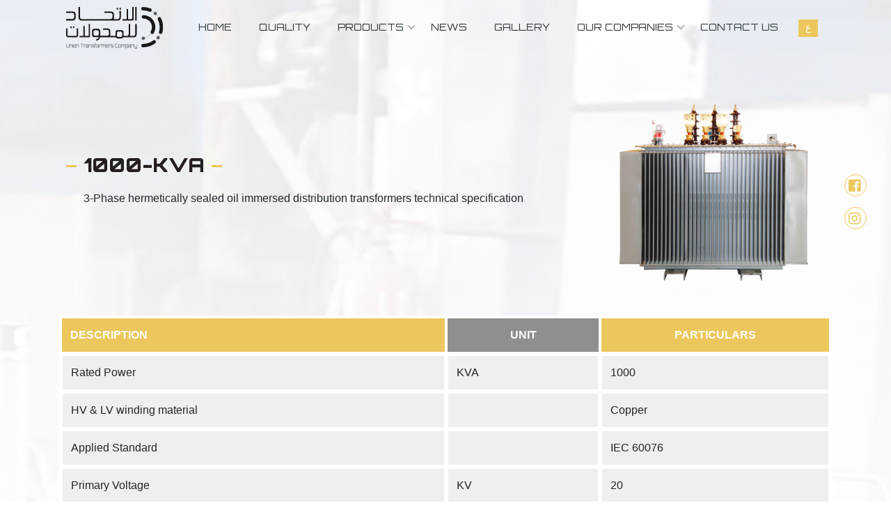

--- FILE ---
content_type: text/html; charset=UTF-8
request_url: http://union-transformer.com/transformers/1000kva/
body_size: 42544
content:
<!DOCTYPE html>
<html lang="en-US">

<head>
<title>1000kva &#8211; UTC</title>
<meta name='robots' content='max-image-preview:large' />
<link rel="alternate" hreflang="ar" href="http://union-transformer.com/ar/transformers/1000kva/" />
<link rel="alternate" hreflang="en" href="http://union-transformer.com/transformers/1000kva/" />
<link rel='dns-prefetch' href='//s.w.org' />
<script type="text/javascript">
window._wpemojiSettings = {"baseUrl":"https:\/\/s.w.org\/images\/core\/emoji\/14.0.0\/72x72\/","ext":".png","svgUrl":"https:\/\/s.w.org\/images\/core\/emoji\/14.0.0\/svg\/","svgExt":".svg","source":{"concatemoji":"http:\/\/union-transformer.com\/wp-includes\/js\/wp-emoji-release.min.js?ver=6.0.6"}};
/*! This file is auto-generated */
!function(e,a,t){var n,r,o,i=a.createElement("canvas"),p=i.getContext&&i.getContext("2d");function s(e,t){var a=String.fromCharCode,e=(p.clearRect(0,0,i.width,i.height),p.fillText(a.apply(this,e),0,0),i.toDataURL());return p.clearRect(0,0,i.width,i.height),p.fillText(a.apply(this,t),0,0),e===i.toDataURL()}function c(e){var t=a.createElement("script");t.src=e,t.defer=t.type="text/javascript",a.getElementsByTagName("head")[0].appendChild(t)}for(o=Array("flag","emoji"),t.supports={everything:!0,everythingExceptFlag:!0},r=0;r<o.length;r++)t.supports[o[r]]=function(e){if(!p||!p.fillText)return!1;switch(p.textBaseline="top",p.font="600 32px Arial",e){case"flag":return s([127987,65039,8205,9895,65039],[127987,65039,8203,9895,65039])?!1:!s([55356,56826,55356,56819],[55356,56826,8203,55356,56819])&&!s([55356,57332,56128,56423,56128,56418,56128,56421,56128,56430,56128,56423,56128,56447],[55356,57332,8203,56128,56423,8203,56128,56418,8203,56128,56421,8203,56128,56430,8203,56128,56423,8203,56128,56447]);case"emoji":return!s([129777,127995,8205,129778,127999],[129777,127995,8203,129778,127999])}return!1}(o[r]),t.supports.everything=t.supports.everything&&t.supports[o[r]],"flag"!==o[r]&&(t.supports.everythingExceptFlag=t.supports.everythingExceptFlag&&t.supports[o[r]]);t.supports.everythingExceptFlag=t.supports.everythingExceptFlag&&!t.supports.flag,t.DOMReady=!1,t.readyCallback=function(){t.DOMReady=!0},t.supports.everything||(n=function(){t.readyCallback()},a.addEventListener?(a.addEventListener("DOMContentLoaded",n,!1),e.addEventListener("load",n,!1)):(e.attachEvent("onload",n),a.attachEvent("onreadystatechange",function(){"complete"===a.readyState&&t.readyCallback()})),(e=t.source||{}).concatemoji?c(e.concatemoji):e.wpemoji&&e.twemoji&&(c(e.twemoji),c(e.wpemoji)))}(window,document,window._wpemojiSettings);
</script>
<style type="text/css">
img.wp-smiley,
img.emoji {
	display: inline !important;
	border: none !important;
	box-shadow: none !important;
	height: 1em !important;
	width: 1em !important;
	margin: 0 0.07em !important;
	vertical-align: -0.1em !important;
	background: none !important;
	padding: 0 !important;
}
</style>
	<link rel='stylesheet' id='wp-block-library-css'  href='http://union-transformer.com/wp-includes/css/dist/block-library/style.min.css?ver=6.0.6' type='text/css' media='all' />
<style id='global-styles-inline-css' type='text/css'>
body{--wp--preset--color--black: #000000;--wp--preset--color--cyan-bluish-gray: #abb8c3;--wp--preset--color--white: #ffffff;--wp--preset--color--pale-pink: #f78da7;--wp--preset--color--vivid-red: #cf2e2e;--wp--preset--color--luminous-vivid-orange: #ff6900;--wp--preset--color--luminous-vivid-amber: #fcb900;--wp--preset--color--light-green-cyan: #7bdcb5;--wp--preset--color--vivid-green-cyan: #00d084;--wp--preset--color--pale-cyan-blue: #8ed1fc;--wp--preset--color--vivid-cyan-blue: #0693e3;--wp--preset--color--vivid-purple: #9b51e0;--wp--preset--gradient--vivid-cyan-blue-to-vivid-purple: linear-gradient(135deg,rgba(6,147,227,1) 0%,rgb(155,81,224) 100%);--wp--preset--gradient--light-green-cyan-to-vivid-green-cyan: linear-gradient(135deg,rgb(122,220,180) 0%,rgb(0,208,130) 100%);--wp--preset--gradient--luminous-vivid-amber-to-luminous-vivid-orange: linear-gradient(135deg,rgba(252,185,0,1) 0%,rgba(255,105,0,1) 100%);--wp--preset--gradient--luminous-vivid-orange-to-vivid-red: linear-gradient(135deg,rgba(255,105,0,1) 0%,rgb(207,46,46) 100%);--wp--preset--gradient--very-light-gray-to-cyan-bluish-gray: linear-gradient(135deg,rgb(238,238,238) 0%,rgb(169,184,195) 100%);--wp--preset--gradient--cool-to-warm-spectrum: linear-gradient(135deg,rgb(74,234,220) 0%,rgb(151,120,209) 20%,rgb(207,42,186) 40%,rgb(238,44,130) 60%,rgb(251,105,98) 80%,rgb(254,248,76) 100%);--wp--preset--gradient--blush-light-purple: linear-gradient(135deg,rgb(255,206,236) 0%,rgb(152,150,240) 100%);--wp--preset--gradient--blush-bordeaux: linear-gradient(135deg,rgb(254,205,165) 0%,rgb(254,45,45) 50%,rgb(107,0,62) 100%);--wp--preset--gradient--luminous-dusk: linear-gradient(135deg,rgb(255,203,112) 0%,rgb(199,81,192) 50%,rgb(65,88,208) 100%);--wp--preset--gradient--pale-ocean: linear-gradient(135deg,rgb(255,245,203) 0%,rgb(182,227,212) 50%,rgb(51,167,181) 100%);--wp--preset--gradient--electric-grass: linear-gradient(135deg,rgb(202,248,128) 0%,rgb(113,206,126) 100%);--wp--preset--gradient--midnight: linear-gradient(135deg,rgb(2,3,129) 0%,rgb(40,116,252) 100%);--wp--preset--duotone--dark-grayscale: url('#wp-duotone-dark-grayscale');--wp--preset--duotone--grayscale: url('#wp-duotone-grayscale');--wp--preset--duotone--purple-yellow: url('#wp-duotone-purple-yellow');--wp--preset--duotone--blue-red: url('#wp-duotone-blue-red');--wp--preset--duotone--midnight: url('#wp-duotone-midnight');--wp--preset--duotone--magenta-yellow: url('#wp-duotone-magenta-yellow');--wp--preset--duotone--purple-green: url('#wp-duotone-purple-green');--wp--preset--duotone--blue-orange: url('#wp-duotone-blue-orange');--wp--preset--font-size--small: 13px;--wp--preset--font-size--medium: 20px;--wp--preset--font-size--large: 36px;--wp--preset--font-size--x-large: 42px;}.has-black-color{color: var(--wp--preset--color--black) !important;}.has-cyan-bluish-gray-color{color: var(--wp--preset--color--cyan-bluish-gray) !important;}.has-white-color{color: var(--wp--preset--color--white) !important;}.has-pale-pink-color{color: var(--wp--preset--color--pale-pink) !important;}.has-vivid-red-color{color: var(--wp--preset--color--vivid-red) !important;}.has-luminous-vivid-orange-color{color: var(--wp--preset--color--luminous-vivid-orange) !important;}.has-luminous-vivid-amber-color{color: var(--wp--preset--color--luminous-vivid-amber) !important;}.has-light-green-cyan-color{color: var(--wp--preset--color--light-green-cyan) !important;}.has-vivid-green-cyan-color{color: var(--wp--preset--color--vivid-green-cyan) !important;}.has-pale-cyan-blue-color{color: var(--wp--preset--color--pale-cyan-blue) !important;}.has-vivid-cyan-blue-color{color: var(--wp--preset--color--vivid-cyan-blue) !important;}.has-vivid-purple-color{color: var(--wp--preset--color--vivid-purple) !important;}.has-black-background-color{background-color: var(--wp--preset--color--black) !important;}.has-cyan-bluish-gray-background-color{background-color: var(--wp--preset--color--cyan-bluish-gray) !important;}.has-white-background-color{background-color: var(--wp--preset--color--white) !important;}.has-pale-pink-background-color{background-color: var(--wp--preset--color--pale-pink) !important;}.has-vivid-red-background-color{background-color: var(--wp--preset--color--vivid-red) !important;}.has-luminous-vivid-orange-background-color{background-color: var(--wp--preset--color--luminous-vivid-orange) !important;}.has-luminous-vivid-amber-background-color{background-color: var(--wp--preset--color--luminous-vivid-amber) !important;}.has-light-green-cyan-background-color{background-color: var(--wp--preset--color--light-green-cyan) !important;}.has-vivid-green-cyan-background-color{background-color: var(--wp--preset--color--vivid-green-cyan) !important;}.has-pale-cyan-blue-background-color{background-color: var(--wp--preset--color--pale-cyan-blue) !important;}.has-vivid-cyan-blue-background-color{background-color: var(--wp--preset--color--vivid-cyan-blue) !important;}.has-vivid-purple-background-color{background-color: var(--wp--preset--color--vivid-purple) !important;}.has-black-border-color{border-color: var(--wp--preset--color--black) !important;}.has-cyan-bluish-gray-border-color{border-color: var(--wp--preset--color--cyan-bluish-gray) !important;}.has-white-border-color{border-color: var(--wp--preset--color--white) !important;}.has-pale-pink-border-color{border-color: var(--wp--preset--color--pale-pink) !important;}.has-vivid-red-border-color{border-color: var(--wp--preset--color--vivid-red) !important;}.has-luminous-vivid-orange-border-color{border-color: var(--wp--preset--color--luminous-vivid-orange) !important;}.has-luminous-vivid-amber-border-color{border-color: var(--wp--preset--color--luminous-vivid-amber) !important;}.has-light-green-cyan-border-color{border-color: var(--wp--preset--color--light-green-cyan) !important;}.has-vivid-green-cyan-border-color{border-color: var(--wp--preset--color--vivid-green-cyan) !important;}.has-pale-cyan-blue-border-color{border-color: var(--wp--preset--color--pale-cyan-blue) !important;}.has-vivid-cyan-blue-border-color{border-color: var(--wp--preset--color--vivid-cyan-blue) !important;}.has-vivid-purple-border-color{border-color: var(--wp--preset--color--vivid-purple) !important;}.has-vivid-cyan-blue-to-vivid-purple-gradient-background{background: var(--wp--preset--gradient--vivid-cyan-blue-to-vivid-purple) !important;}.has-light-green-cyan-to-vivid-green-cyan-gradient-background{background: var(--wp--preset--gradient--light-green-cyan-to-vivid-green-cyan) !important;}.has-luminous-vivid-amber-to-luminous-vivid-orange-gradient-background{background: var(--wp--preset--gradient--luminous-vivid-amber-to-luminous-vivid-orange) !important;}.has-luminous-vivid-orange-to-vivid-red-gradient-background{background: var(--wp--preset--gradient--luminous-vivid-orange-to-vivid-red) !important;}.has-very-light-gray-to-cyan-bluish-gray-gradient-background{background: var(--wp--preset--gradient--very-light-gray-to-cyan-bluish-gray) !important;}.has-cool-to-warm-spectrum-gradient-background{background: var(--wp--preset--gradient--cool-to-warm-spectrum) !important;}.has-blush-light-purple-gradient-background{background: var(--wp--preset--gradient--blush-light-purple) !important;}.has-blush-bordeaux-gradient-background{background: var(--wp--preset--gradient--blush-bordeaux) !important;}.has-luminous-dusk-gradient-background{background: var(--wp--preset--gradient--luminous-dusk) !important;}.has-pale-ocean-gradient-background{background: var(--wp--preset--gradient--pale-ocean) !important;}.has-electric-grass-gradient-background{background: var(--wp--preset--gradient--electric-grass) !important;}.has-midnight-gradient-background{background: var(--wp--preset--gradient--midnight) !important;}.has-small-font-size{font-size: var(--wp--preset--font-size--small) !important;}.has-medium-font-size{font-size: var(--wp--preset--font-size--medium) !important;}.has-large-font-size{font-size: var(--wp--preset--font-size--large) !important;}.has-x-large-font-size{font-size: var(--wp--preset--font-size--x-large) !important;}
</style>
<link rel='stylesheet' id='contact-form-7-css'  href='http://union-transformer.com/wp-content/plugins/contact-form-7/includes/css/styles.css?ver=5.6.1' type='text/css' media='all' />
<link rel='stylesheet' id='foobox-free-min-css'  href='http://union-transformer.com/wp-content/plugins/foobox-image-lightbox/free/css/foobox.free.min.css?ver=2.7.17' type='text/css' media='all' />
<link rel='stylesheet' id='UCGNewsstyle-css'  href='http://union-transformer.com/wp-content/plugins/ucg-email-collector/css/uec-news-style.css?ver=6.0.6' type='text/css' media='all' />
<link rel='stylesheet' id='UCGstyle-css'  href='http://union-transformer.com/wp-content/plugins/ucg-social/css/ucg-front-style.css?ver=6.0.6' type='text/css' media='all' />
<link rel='stylesheet' id='bootstrap-css'  href='http://union-transformer.com/wp-content/themes/ucg/css/bootstrap.min.css?ver=6.0.6' type='text/css' media='all' />
<link rel='stylesheet' id='fontawsome-css'  href='http://union-transformer.com/wp-content/themes/ucg/css/all.css?ver=6.0.6' type='text/css' media='all' />
<link rel='stylesheet' id='style-css'  href='http://union-transformer.com/wp-content/themes/ucg/style.css?ver=6.0.6' type='text/css' media='all' />
<link rel='stylesheet' id='js_composer_front-css'  href='http://union-transformer.com/wp-content/plugins/js_composer/assets/css/js_composer.min.css?ver=6.1' type='text/css' media='all' />
<link rel='stylesheet' id='bsf-Defaults-css'  href='http://union-transformer.com/wp-content/uploads/smile_fonts/Defaults/Defaults.css?ver=6.0.6' type='text/css' media='all' />
<script type='text/javascript' src='http://union-transformer.com/wp-content/themes/ucg/js/jquery-2.2.4.min.js?ver=2.2.4' id='jquery-js'></script>
<script type='text/javascript' id='ucgNewsletter-js-extra'>
/* <![CDATA[ */
var NewsletterAjax = {"ajaxurl":"http:\/\/union-transformer.com\/wp-admin\/admin-ajax.php"};
/* ]]> */
</script>
<script type='text/javascript' src='http://union-transformer.com/wp-content/plugins/ucg-email-collector/js/email_collector.js?ver=6.0.6' id='ucgNewsletter-js'></script>
<script type='text/javascript' id='foobox-free-min-js-before'>
/* Run FooBox FREE (v2.7.17) */
var FOOBOX = window.FOOBOX = {
	ready: true,
	disableOthers: false,
	o: {wordpress: { enabled: true }, countMessage:'image %index of %total', excludes:'.fbx-link,.nofoobox,.nolightbox,a[href*="pinterest.com/pin/create/button/"]', affiliate : { enabled: false }},
	selectors: [
		".foogallery-container.foogallery-lightbox-foobox", ".foogallery-container.foogallery-lightbox-foobox-free", ".gallery", ".wp-block-gallery", ".wp-caption", ".wp-block-image", "a:has(img[class*=wp-image-])", ".foobox"
	],
	pre: function( $ ){
		// Custom JavaScript (Pre)
		
	},
	post: function( $ ){
		// Custom JavaScript (Post)
		
		// Custom Captions Code
		
	},
	custom: function( $ ){
		// Custom Extra JS
		
	}
};
</script>
<script type='text/javascript' src='http://union-transformer.com/wp-content/plugins/foobox-image-lightbox/free/js/foobox.free.min.js?ver=2.7.17' id='foobox-free-min-js'></script>
<link rel="https://api.w.org/" href="http://union-transformer.com/wp-json/" /><link rel="alternate" type="application/json" href="http://union-transformer.com/wp-json/wp/v2/transformers/284" /><link rel="EditURI" type="application/rsd+xml" title="RSD" href="http://union-transformer.com/xmlrpc.php?rsd" />
<link rel="wlwmanifest" type="application/wlwmanifest+xml" href="http://union-transformer.com/wp-includes/wlwmanifest.xml" /> 
<meta name="generator" content="WordPress 6.0.6" />
<link rel="canonical" href="http://union-transformer.com/transformers/1000kva/" />
<link rel='shortlink' href='http://union-transformer.com/?p=284' />
<link rel="alternate" type="application/json+oembed" href="http://union-transformer.com/wp-json/oembed/1.0/embed?url=http%3A%2F%2Funion-transformer.com%2Ftransformers%2F1000kva%2F" />
<link rel="alternate" type="text/xml+oembed" href="http://union-transformer.com/wp-json/oembed/1.0/embed?url=http%3A%2F%2Funion-transformer.com%2Ftransformers%2F1000kva%2F&#038;format=xml" />
<meta name="generator" content="WPML ver:4.3.3 stt:5,1;" />
<script type='text/javascript'>
/* <![CDATA[ */
var VPData = {"__":{"couldnt_retrieve_vp":"Couldn't retrieve Visual Portfolio ID.","pswp_close":"Close (Esc)","pswp_share":"Share","pswp_fs":"Toggle fullscreen","pswp_zoom":"Zoom in\/out","pswp_prev":"Previous (arrow left)","pswp_next":"Next (arrow right)","pswp_share_fb":"Share on Facebook","pswp_share_tw":"Tweet","pswp_share_pin":"Pin it","fancybox_close":"Close","fancybox_next":"Next","fancybox_prev":"Previous","fancybox_error":"The requested content cannot be loaded. <br \/> Please try again later.","fancybox_play_start":"Start slideshow","fancybox_play_stop":"Pause slideshow","fancybox_full_screen":"Full screen","fancybox_thumbs":"Thumbnails","fancybox_download":"Download","fancybox_share":"Share","fancybox_zoom":"Zoom"},"settingsPopupGallery":{"enable_on_wordpress_images":false,"vendor":"fancybox","deep_linking":false,"deep_linking_url_to_share_images":false,"show_arrows":true,"show_counter":true,"show_zoom_button":true,"show_fullscreen_button":true,"show_share_button":true,"show_close_button":true,"show_thumbs":true,"show_download_button":false,"show_slideshow":false,"click_to_zoom":true},"screenSizes":[320,576,768,992,1200]};
/* ]]> */
</script>
<meta name="generator" content="Powered by WPBakery Page Builder - drag and drop page builder for WordPress."/>
        <style type="text/css">
            /* If html does not have either class, do not show lazy loaded images. */
            html:not(.vp-lazyload-enabled):not(.js) .vp-lazyload {
                display: none;
            }
        </style>
        <script>
            document.documentElement.classList.add(
                'vp-lazyload-enabled'
            );
        </script>
        <link rel="icon" href="http://union-transformer.com/wp-content/uploads/2020/02/cropped-favicon-1-32x32.png" sizes="32x32" />
<link rel="icon" href="http://union-transformer.com/wp-content/uploads/2020/02/cropped-favicon-1-192x192.png" sizes="192x192" />
<link rel="apple-touch-icon" href="http://union-transformer.com/wp-content/uploads/2020/02/cropped-favicon-1-180x180.png" />
<meta name="msapplication-TileImage" content="http://union-transformer.com/wp-content/uploads/2020/02/cropped-favicon-1-270x270.png" />
<style type="text/css" data-type="vc_shortcodes-custom-css">.vc_custom_1587405011173{padding-top: 150px !important;background-image: url(http://union-transformer.com/wp-content/uploads/2020/04/products-header-1.jpg?id=263) !important;background-position: center !important;background-repeat: no-repeat !important;background-size: cover !important;}.vc_custom_1587506665965{margin-bottom: 40px !important;padding-top: 50px !important;padding-bottom: 20px !important;background-image: url(http://union-transformer.com/wp-content/uploads/2020/04/For-more-capacities.jpg?id=265) !important;}.vc_custom_1587488799531{margin-bottom: -8px !important;padding-bottom: 80px !important;}.vc_custom_1587488930044{margin-bottom: 50px !important;padding-left: 35px !important;}.vc_custom_1587898509524{margin-bottom: 0px !important;}.vc_custom_1587485820366{margin-bottom: 30px !important;}.vc_custom_1587506502643{margin-bottom: 30px !important;}.vc_custom_1587547573999{margin-bottom: 30px !important;}.vc_custom_1587487308722{margin-bottom: 40px !important;}.vc_custom_1587487287339{margin-top: 40px !important;}.vc_custom_1587547683389{margin-bottom: 0px !important;}</style><noscript><style> .wpb_animate_when_almost_visible { opacity: 1; }</style></noscript><meta http-equiv="X-UA-Compatible" content="IE=edge">
<meta charset="UTF-8">
<meta name="viewport" content="width=device-width, initial-scale=1">
  <meta name="format-detection" content="telephone=no">

</head>


<body class="transformers-template-default single single-transformers postid-284 wp-custom-logo wpb-js-composer js-comp-ver-6.1 vc_responsive" >

<header>
    <div class="container">
        <div class="row align-items-center  row-eq-height">
            

            <div class="col-12 col-md-2 logo-container">
            <a href="http://union-transformer.com/" class="custom-logo-link" rel="home"><img width="173" height="75" src="http://union-transformer.com/wp-content/uploads/2020/02/utc-logo.svg" class="custom-logo" alt="UTC" /></a>            </div>

            <div class="col-12 col-md-10 d-none d-sm-none d-md-none d-lg-block">
                <div class="menu-main-menu-container"><ul id="menu-main-menu" class="list-inline main-menu"><li id="menu-item-79" class="menu-item menu-item-type-post_type menu-item-object-page menu-item-home menu-item-79"><a href="http://union-transformer.com/">Home</a></li>
<li id="menu-item-150" class="menu-item menu-item-type-post_type menu-item-object-page menu-item-150"><a href="http://union-transformer.com/quality/">Quality</a></li>
<li id="menu-item-85" class="menu-item menu-item-type-custom menu-item-object-custom current-menu-ancestor menu-item-has-children menu-item-85"><a href="#">Products</a>
<ul class="sub-menu">
	<li id="menu-item-245" class="menu-item menu-item-type-post_type menu-item-object-page menu-item-245"><a href="http://union-transformer.com/production-process/">Production Process</a></li>
	<li id="menu-item-288" class="second-level menu-item menu-item-type-custom menu-item-object-custom current-menu-ancestor current-menu-parent menu-item-has-children menu-item-288"><a href="#">Product Range</a>
	<ul class="sub-menu">
		<li id="menu-item-291" class="menu-item menu-item-type-post_type menu-item-object-transformers menu-item-291"><a href="http://union-transformer.com/transformers/25kva/">25 KVA</a></li>
		<li id="menu-item-290" class="menu-item menu-item-type-post_type menu-item-object-transformers menu-item-290"><a href="http://union-transformer.com/transformers/50kva/">50 KVA</a></li>
		<li id="menu-item-289" class="menu-item menu-item-type-post_type menu-item-object-transformers menu-item-289"><a href="http://union-transformer.com/transformers/100kva/">100 KVA</a></li>
		<li id="menu-item-296" class="menu-item menu-item-type-post_type menu-item-object-transformers menu-item-296"><a href="http://union-transformer.com/transformers/200kva/">200 KVA</a></li>
		<li id="menu-item-295" class="menu-item menu-item-type-post_type menu-item-object-transformers menu-item-295"><a href="http://union-transformer.com/transformers/400kva/">400 KVA</a></li>
		<li id="menu-item-294" class="menu-item menu-item-type-post_type menu-item-object-transformers menu-item-294"><a href="http://union-transformer.com/transformers/630kva/">630 KVA</a></li>
		<li id="menu-item-292" class="menu-item menu-item-type-post_type menu-item-object-transformers current-menu-item menu-item-292"><a href="http://union-transformer.com/transformers/1000kva/" aria-current="page">1000 KVA</a></li>
		<li id="menu-item-293" class="menu-item menu-item-type-post_type menu-item-object-transformers menu-item-293"><a href="http://union-transformer.com/transformers/1600kva/">1600 KVA</a></li>
	</ul>
</li>
</ul>
</li>
<li id="menu-item-309" class="menu-item menu-item-type-taxonomy menu-item-object-category menu-item-309"><a href="http://union-transformer.com/category/news/">News</a></li>
<li id="menu-item-244" class="menu-item menu-item-type-post_type menu-item-object-page menu-item-244"><a href="http://union-transformer.com/gallery/">Gallery</a></li>
<li id="menu-item-89" class="menu-item menu-item-type-custom menu-item-object-custom menu-item-has-children menu-item-89"><a href="#">Our Companies</a>
<ul class="sub-menu">
	<li id="menu-item-246" class="menu-item menu-item-type-custom menu-item-object-custom menu-item-246"><a target="_blank" rel="noopener" href="http://union-electricalgroup.com/">Union Electric Group</a></li>
	<li id="menu-item-247" class="menu-item menu-item-type-custom menu-item-object-custom menu-item-247"><a target="_blank" rel="noopener" href="http://www.union-transformer.com/">Union Transforms Company</a></li>
	<li id="menu-item-248" class="menu-item menu-item-type-custom menu-item-object-custom menu-item-248"><a target="_blank" rel="noopener" href="http://www.union-pvc.com/">Union Plastic Company</a></li>
	<li id="menu-item-249" class="menu-item menu-item-type-custom menu-item-object-custom menu-item-249"><a target="_blank" rel="noopener" href="http://union-copper.com/">Union Copper Company</a></li>
	<li id="menu-item-250" class="menu-item menu-item-type-custom menu-item-object-custom menu-item-250"><a target="_blank" rel="noopener" href="http://www.union-cable.com/">Union Winding Company</a></li>
</ul>
</li>
<li id="menu-item-194" class="menu-item menu-item-type-post_type menu-item-object-page menu-item-194"><a href="http://union-transformer.com/contact-us/">Contact us</a></li>
<li id="menu-item-91" class="lang-char menu-item menu-item-type-custom menu-item-object-custom menu-item-91"><a href="http://union-transformer.com/ar">ع</a></li>
</ul></div>            </div>

           
            <nav class="mobile-nav d-block d-sm-block d-md-block d-lg-none">
                <a class="nav-trigger" href="#0">
                    <span aria-hidden="true"><i class="fas fa-bars"></i></span>
                </a>

                <div class="menu-main-menu-container"><ul id="menu-main-menu-1" class="list-inline mobile-main-menu"><li class="menu-item menu-item-type-post_type menu-item-object-page menu-item-home menu-item-79"><a href="http://union-transformer.com/">Home</a></li>
<li class="menu-item menu-item-type-post_type menu-item-object-page menu-item-150"><a href="http://union-transformer.com/quality/">Quality</a></li>
<li class="menu-item menu-item-type-custom menu-item-object-custom current-menu-ancestor menu-item-has-children menu-item-85"><a href="#">Products</a>
<ul class="sub-menu">
	<li class="menu-item menu-item-type-post_type menu-item-object-page menu-item-245"><a href="http://union-transformer.com/production-process/">Production Process</a></li>
	<li class="second-level menu-item menu-item-type-custom menu-item-object-custom current-menu-ancestor current-menu-parent menu-item-has-children menu-item-288"><a href="#">Product Range</a>
	<ul class="sub-menu">
		<li class="menu-item menu-item-type-post_type menu-item-object-transformers menu-item-291"><a href="http://union-transformer.com/transformers/25kva/">25 KVA</a></li>
		<li class="menu-item menu-item-type-post_type menu-item-object-transformers menu-item-290"><a href="http://union-transformer.com/transformers/50kva/">50 KVA</a></li>
		<li class="menu-item menu-item-type-post_type menu-item-object-transformers menu-item-289"><a href="http://union-transformer.com/transformers/100kva/">100 KVA</a></li>
		<li class="menu-item menu-item-type-post_type menu-item-object-transformers menu-item-296"><a href="http://union-transformer.com/transformers/200kva/">200 KVA</a></li>
		<li class="menu-item menu-item-type-post_type menu-item-object-transformers menu-item-295"><a href="http://union-transformer.com/transformers/400kva/">400 KVA</a></li>
		<li class="menu-item menu-item-type-post_type menu-item-object-transformers menu-item-294"><a href="http://union-transformer.com/transformers/630kva/">630 KVA</a></li>
		<li class="menu-item menu-item-type-post_type menu-item-object-transformers current-menu-item menu-item-292"><a href="http://union-transformer.com/transformers/1000kva/" aria-current="page">1000 KVA</a></li>
		<li class="menu-item menu-item-type-post_type menu-item-object-transformers menu-item-293"><a href="http://union-transformer.com/transformers/1600kva/">1600 KVA</a></li>
	</ul>
</li>
</ul>
</li>
<li class="menu-item menu-item-type-taxonomy menu-item-object-category menu-item-309"><a href="http://union-transformer.com/category/news/">News</a></li>
<li class="menu-item menu-item-type-post_type menu-item-object-page menu-item-244"><a href="http://union-transformer.com/gallery/">Gallery</a></li>
<li class="menu-item menu-item-type-custom menu-item-object-custom menu-item-has-children menu-item-89"><a href="#">Our Companies</a>
<ul class="sub-menu">
	<li class="menu-item menu-item-type-custom menu-item-object-custom menu-item-246"><a target="_blank" rel="noopener" href="http://union-electricalgroup.com/">Union Electric Group</a></li>
	<li class="menu-item menu-item-type-custom menu-item-object-custom menu-item-247"><a target="_blank" rel="noopener" href="http://www.union-transformer.com/">Union Transforms Company</a></li>
	<li class="menu-item menu-item-type-custom menu-item-object-custom menu-item-248"><a target="_blank" rel="noopener" href="http://www.union-pvc.com/">Union Plastic Company</a></li>
	<li class="menu-item menu-item-type-custom menu-item-object-custom menu-item-249"><a target="_blank" rel="noopener" href="http://union-copper.com/">Union Copper Company</a></li>
	<li class="menu-item menu-item-type-custom menu-item-object-custom menu-item-250"><a target="_blank" rel="noopener" href="http://www.union-cable.com/">Union Winding Company</a></li>
</ul>
</li>
<li class="menu-item menu-item-type-post_type menu-item-object-page menu-item-194"><a href="http://union-transformer.com/contact-us/">Contact us</a></li>
<li class="lang-char menu-item menu-item-type-custom menu-item-object-custom menu-item-91"><a href="http://union-transformer.com/ar">ع</a></li>
</ul></div>
                
            </nav>



        </div>
    </div>
</header>  

<div class="overlay"></div>

<div id="content" class="site-content">

<section class="page-header news-header">

</section>

<div class="wrap container">
    <div class="row">
        
	<div id="primary" class="content-area">
		<main id="main" class="site-main" role="main">

            <div class="container  pb-2">
                <div class="row">
                    <div class="col-12">
                 
                    
                                                        <section data-vc-full-width="true" data-vc-full-width-init="false" class="vc_section vc_custom_1587405011173 vc_section-has-fill"><div class="vc_row wpb_row vc_row-fluid vc_custom_1587488930044 vc_row-o-equal-height vc_row-o-content-middle vc_row-flex"><div class="wpb_column vc_column_container vc_col-sm-8"><div class="vc_column-inner"><div class="wpb_wrapper"><h3 style="text-align: left" class="vc_custom_heading heading" ><strong>1000-KVA</strong></h3>
	<div class="wpb_text_column wpb_content_element " >
		<div class="wpb_wrapper">
			<p>3-Phase hermetically sealed oil immersed distribution transformers technical specification</p>

		</div>
	</div>
</div></div></div><div class="wpb_column vc_column_container vc_col-sm-4"><div class="vc_column-inner"><div class="wpb_wrapper">
	<div  class="wpb_single_image wpb_content_element vc_align_center  vc_custom_1587898509524  inner-product-img">
		
		<figure class="wpb_wrapper vc_figure">
			<div class="vc_single_image-wrapper   vc_box_border_grey"><img width="439" height="410" src="http://union-transformer.com/wp-content/uploads/2020/04/1600-kva.png" class="vc_single_image-img attachment-large" alt="" loading="lazy" /></div>
		</figure>
	</div>
</div></div></div></div><div class="vc_row wpb_row vc_row-fluid transform-spec"><div class="wpb_column vc_column_container vc_col-sm-12"><div class="vc_column-inner"><div class="wpb_wrapper">
	<div class="wpb_text_column wpb_content_element " >
		<div class="wpb_wrapper">
			<table class="table ">
<thead>
<tr>
<th style="width: 50%;" scope="col">Description</th>
<th class="unit-head" style="width: 20%; text-align: center;" scope="col">Unit</th>
<th style="width: 30%; text-align: center;" scope="col">Particulars</th>
</tr>
</thead>
<tbody>
<tr>
<td>Rated Power</td>
<td>KVA</td>
<td>1000</td>
</tr>
<tr>
<td>HV &amp; LV winding material</td>
<td></td>
<td>Copper</td>
</tr>
<tr>
<td>Applied Standard</td>
<td></td>
<td>IEC 60076</td>
</tr>
<tr>
<td>Primary Voltage</td>
<td>KV</td>
<td>20</td>
</tr>
<tr>
<td>Secondary Voltage (at No-load)</td>
<td>KV</td>
<td>0.4</td>
</tr>
<tr>
<td>Rated Primary Current</td>
<td>A</td>
<td>28.87</td>
</tr>
<tr>
<td>Rated secondary current</td>
<td>A</td>
<td>1443.38</td>
</tr>
<tr>
<td>Frequency</td>
<td>Hz</td>
<td>50</td>
</tr>
<tr>
<td>Vector Group</td>
<td></td>
<td>Dyn11</td>
</tr>
<tr>
<td>Voltage Regulation</td>
<td>%</td>
<td>±2 * 2.5%</td>
</tr>
<tr>
<td>Maximum Ambient Temperature</td>
<td>°C</td>
<td>50</td>
</tr>
<tr>
<td>Maximum Temperature Rise for oil</td>
<td>°C</td>
<td>50</td>
</tr>
<tr>
<td>Maximum Temperature Rise for winding</td>
<td>°C</td>
<td>55</td>
</tr>
<tr>
<td>No-load losses</td>
<td>(W)</td>
<td>1400</td>
</tr>
<tr>
<td>Copper losses (at 75 °C)</td>
<td>(W)</td>
<td>9500</td>
</tr>
<tr>
<td>Impedance Voltage (IEC Tolerance Applied)</td>
<td>%</td>
<td>6</td>
</tr>
<tr>
<td>Transformer Type</td>
<td></td>
<td>Hermetically Sealed</td>
</tr>
<tr>
<td>Cooling Method</td>
<td></td>
<td>ONAN</td>
</tr>
<tr>
<td>Weight of oil</td>
<td>kg</td>
<td>530</td>
</tr>
<tr>
<td>Total weight of transformer</td>
<td>kg</td>
<td>2680</td>
</tr>
<tr>
<td>Over all Dimensions Length x Width x Height</td>
<td>mm</td>
<td>1740 x 1130 x 1625</td>
</tr>
</tbody>
</table>

		</div>
	</div>
<h4 style="color: #ecc75d;text-align: left;font-family:Orbitron;font-weight:400;font-style:normal" class="vc_custom_heading vc_custom_1587485820366" >Tolerance in dimensions and weights ±10 %</h4></div></div></div></div><div class="vc_row wpb_row vc_row-fluid"><div class="wpb_column vc_column_container vc_col-sm-12"><div class="vc_column-inner"><div class="wpb_wrapper">
	<div  class="wpb_single_image wpb_content_element vc_align_center">
		
		<figure class="wpb_wrapper vc_figure">
			<div class="vc_single_image-wrapper   vc_box_border_grey"><img width="700" height="234" src="http://union-transformer.com/wp-content/uploads/2020/04/400-1600-700x234.png" class="vc_single_image-img attachment-large" alt="" loading="lazy" srcset="http://union-transformer.com/wp-content/uploads/2020/04/400-1600-700x234.png 700w, http://union-transformer.com/wp-content/uploads/2020/04/400-1600-768x257.png 768w, http://union-transformer.com/wp-content/uploads/2020/04/400-1600-1536x514.png 1536w, http://union-transformer.com/wp-content/uploads/2020/04/400-1600-900x301.png 900w, http://union-transformer.com/wp-content/uploads/2020/04/400-1600.png 1624w" sizes="(max-width: 700px) 100vw, 700px" /></div>
		</figure>
	</div>
</div></div></div></div></section><div class="vc_row-full-width vc_clearfix"></div><section data-vc-full-width="true" data-vc-full-width-init="false" class="vc_section product-contact vc_custom_1587506665965 vc_section-has-fill"><div class="vc_row wpb_row vc_row-fluid vc_row-o-equal-height vc_row-o-content-middle vc_row-flex"><div class="wpb_column vc_column_container vc_col-sm-8"><div class="vc_column-inner"><div class="wpb_wrapper"><h3 style="text-align: left;font-family:Orbitron;font-weight:700;font-style:normal" class="vc_custom_heading vc_custom_1587506502643" >For more capacities, please contact us</h3></div></div></div><div class="wpb_column vc_column_container vc_col-sm-4"><div class="vc_column-inner"><div class="wpb_wrapper"><div class="vc_btn3-container  read-more-btn vc_btn3-inline vc_custom_1587547573999" ><a class="vc_general vc_btn3 vc_btn3-size-md vc_btn3-shape-square vc_btn3-style-flat vc_btn3-color-grey" href="http://union-transformer.com/contact-us/" title="Contact us">CONTACT US</a></div></div></div></div></div></section><div class="vc_row-full-width vc_clearfix"></div><section data-vc-full-width="true" data-vc-full-width-init="false" class="vc_section our-products vc_custom_1587488799531"><div class="vc_row wpb_row vc_row-fluid vc_custom_1587487308722"><div class="text-center wpb_column vc_column_container vc_col-sm-12"><div class="vc_column-inner"><div class="wpb_wrapper"><h3 style="text-align: center" class="vc_custom_heading heading thin" >MORE <strong> PRODUCTS</strong></h3></div></div></div></div><div class="vc_row wpb_row vc_row-fluid list-product"><div class="wpb_column vc_column_container vc_col-sm-4"><div class="vc_column-inner"><div class="wpb_wrapper">
	<div  class="wpb_single_image wpb_content_element vc_align_center">
		
		<figure class="wpb_wrapper vc_figure">
			<a href="http://union-transformer.com/transformers/50kva/" target="_self" class="vc_single_image-wrapper   vc_box_border_grey"><img width="356" height="400" src="http://union-transformer.com/wp-content/uploads/2020/04/50-kva.png" class="vc_single_image-img attachment-large" alt="" loading="lazy" /></a>
		</figure>
	</div>
<h4 style="text-align: center" class="vc_custom_heading products-list-title" ><a href="http://union-transformer.com/transformers/50kva/" title="50kva">50 - KVA</a></h4></div></div></div><div class="wpb_column vc_column_container vc_col-sm-4"><div class="vc_column-inner"><div class="wpb_wrapper">
	<div  class="wpb_single_image wpb_content_element vc_align_center">
		
		<figure class="wpb_wrapper vc_figure">
			<a href="http://union-transformer.com/transformers/200kva/" target="_self" class="vc_single_image-wrapper   vc_box_border_grey"><img width="411" height="443" src="http://union-transformer.com/wp-content/uploads/2020/04/200-kva.png" class="vc_single_image-img attachment-large" alt="" loading="lazy" /></a>
		</figure>
	</div>
<h4 style="text-align: center" class="vc_custom_heading products-list-title" ><a href="http://union-transformer.com/transformers/200kva/" title="200kva">200 - KVA</a></h4></div></div></div><div class="wpb_column vc_column_container vc_col-sm-4"><div class="vc_column-inner"><div class="wpb_wrapper">
	<div  class="wpb_single_image wpb_content_element vc_align_center">
		
		<figure class="wpb_wrapper vc_figure">
			<a href="http://union-transformer.com/transformers/400kva/" target="_self" class="vc_single_image-wrapper   vc_box_border_grey"><img width="472" height="420" src="http://union-transformer.com/wp-content/uploads/2020/04/400-kva.png" class="vc_single_image-img attachment-large" alt="" loading="lazy" /></a>
		</figure>
	</div>
<h4 style="text-align: center" class="vc_custom_heading products-list-title" ><a href="http://union-transformer.com/transformers/400kva/" title="400kva">400 - KVA</a></h4></div></div></div></div><div class="vc_row wpb_row vc_row-fluid vc_custom_1587487287339"><div class="text-center wpb_column vc_column_container vc_col-sm-12"><div class="vc_column-inner"><div class="wpb_wrapper"><div class="vc_btn3-container  read-more-btn vc_btn3-inline vc_custom_1587547683389" ><a class="vc_general vc_btn3 vc_btn3-size-md vc_btn3-shape-square vc_btn3-style-flat vc_btn3-color-grey" href="http://union-transformer.com/products/" title="Contact us">MORE PRODUCTS</a></div></div></div></div></div></section><div class="vc_row-full-width vc_clearfix"></div>
                                            </div>
                </div>
             
            </div>
        </main><!-- #main -->
        
	</div><!-- #primary -->
    
</div>

</div><!-- .wrap -->
    
</div><!-- #content -->
<section class="pre-footer">
    <div class="container">
        <div class="row row-eq-height">
            <div class="col-md-7 col-sm-6">
                    <div class = "widgetizedArea"><h4>UNITE TO LIGHT</h4><div class="menu-footer-menu-container"><ul id="menu-footer-menu" class="menu"><li id="menu-item-80" class="menu-item menu-item-type-post_type menu-item-object-page menu-item-home menu-item-80"><a href="http://union-transformer.com/">Home</a></li>
<li id="menu-item-81" class="menu-item menu-item-type-custom menu-item-object-custom menu-item-81"><a target="_blank" rel="noopener" href="http://union-transformer.com/pdf/UTC%20Brochure.pdf">Download</a></li>
<li id="menu-item-342" class="menu-item menu-item-type-post_type menu-item-object-page menu-item-342"><a href="http://union-transformer.com/join-our-team/">Join Our Team</a></li>
<li id="menu-item-195" class="menu-item menu-item-type-post_type menu-item-object-page menu-item-195"><a href="http://union-transformer.com/contact-us/">Contact us</a></li>
</ul></div></div>            </div>
            <div class="col-md-5 col-sm-6 text-right">
                    <div class = "widgetizedArea"><h4>OUR CHANNELS ON SOCIAL MEDIA</h4><div class="textwidget custom-html-widget"><ul class="footer-social">
	<li><a href="https://www.facebook.com/UnionElectricGroup/" target="_blank" rel="noopener"><i class="fab fa-facebook-square"></i></a></li>
	<li><a href="https://www.instagram.com/unionelectricgroup.ueg/" target="_blank" rel="noopener"><i class="fab fa-instagram"></i></a></li>
</ul></div></div>            </div>
          
        </div>
    </div>
</section>

<footer>
    <div class="container">
        <div class="row align-items-center row-eq-height">
           
           
            <div class="col-12 col-sm-8 text-left copyright">
            All Rights Reserved, &copy; Copyright    2024 <strong>Union Transformer</strong>           
            </div>
            <div class="col-12 col-sm-4 text-right powered">
            Powered by <a href="http://www.ucg.ae" target="_blank"><strong>UCG L.L.C</strong></a> 
            </div>
        </div>
    </div>
</footer>
</div><!-- .site-content-contain -->
  <div class="ucg-Social" style="right:35px;top:250px"><ul> <li><a href="https://www.facebook.com/UnionElectricGroup/" target="_blank"><span class="social-title">Facebook</span> <i class="fab fa-facebook-square"></i></a></li><li> <a href="https://www.instagram.com/unionelectricgroup.ueg/" target="_blank" ><span class="social-title">Instagram</span> <i class="fab fa-instagram"></i></a></li></ul></div><link rel='stylesheet' id='vc_google_fonts_orbitronregular500700900-css'  href='https://fonts.googleapis.com/css?family=Orbitron%3Aregular%2C500%2C700%2C900&#038;ver=6.1' type='text/css' media='all' />
<script type='text/javascript' src='http://union-transformer.com/wp-includes/js/dist/vendor/regenerator-runtime.min.js?ver=0.13.9' id='regenerator-runtime-js'></script>
<script type='text/javascript' src='http://union-transformer.com/wp-includes/js/dist/vendor/wp-polyfill.min.js?ver=3.15.0' id='wp-polyfill-js'></script>
<script type='text/javascript' id='contact-form-7-js-extra'>
/* <![CDATA[ */
var wpcf7 = {"api":{"root":"http:\/\/union-transformer.com\/wp-json\/","namespace":"contact-form-7\/v1"},"cached":"1"};
/* ]]> */
</script>
<script type='text/javascript' src='http://union-transformer.com/wp-content/plugins/contact-form-7/includes/js/index.js?ver=5.6.1' id='contact-form-7-js'></script>
<script type='text/javascript' src='http://union-transformer.com/wp-content/themes/ucg/js/bootstrap.min.js?ver=6.0.6' id='bootstrapjs-js'></script>
<script type='text/javascript' src='http://union-transformer.com/wp-content/themes/ucg/js/scripts.js?ver=2' id='customjs-js'></script>
<script type='text/javascript' src='http://union-transformer.com/wp-content/plugins/js_composer/assets/js/dist/js_composer_front.min.js?ver=6.1' id='wpb_composer_front_js-js'></script>
</body>
</html>
<!--
Performance optimized by W3 Total Cache. Learn more: https://www.boldgrid.com/w3-total-cache/

Page Caching using disk: enhanced 

Served from: union-transformer.com @ 2024-01-03 07:59:00 by W3 Total Cache
-->

--- FILE ---
content_type: text/css
request_url: http://union-transformer.com/wp-content/plugins/ucg-email-collector/css/uec-news-style.css?ver=6.0.6
body_size: 1757
content:
.newsletter-form #email {
    width: 60%;
    margin-left: 1%;
    display: inline-block;
    border: 0px;
    background: transparent;
    border-radius: 0;
}

.newsletter-form #submitEmail {
    border-radius: 0;
    width: 35%;
    display: inline-block;
    background: #EA3E1A;
    border: 0px;
    color: #fff;
    font-weight: bold;
    transition: all 0.3s ease-in;
}

.newsletter-form #submitEmail:hover {
    background: #fff;
    color: #EA3E1A;
}

.spinner {
    background: url('spinner.gif');
    height: 30px;
    width: 30px;
    background-size: contain;
    position: absolute;
    left: 0;
    display: none;
}

.form-container {
    border: 1px solid #777;
    padding-top: 6px;
    padding-bottom: 6px;
}

.newsletter-form ::-webkit-input-placeholder {
    /* Edge */
    color: #777 !important;
}

.newsletter-form :-ms-input-placeholder {
    /* Internet Explorer 10-11 */
    color: #777 !important;
}

.newsletter-form ::placeholder {
    color: #777 !important;
}

#msg {
    display: block;
    clear: both;
    padding-top: 15px;
    line-height: 15px;
}

.wp-list-table .active {
    background: #6ac576;
    padding: 2px 9px;
    color: #fff;
    line-height: 20px;
    display: inline-block;
}

.wp-list-table .inactive {
    background: #dc3232;
    padding: 2px 9px;
    color: #fff;
    line-height: 20px;
    display: inline-block;
}

.export-btn {
    background: #0073aa;
    text-decoration: none;
    padding: 5px 20px;
    display: inline-block;
    margin-bottom: 10px;
    color: #fff;
    transition: all 0.3s ease;
}

.export-btn:hover,
.export-btn:focus,
.export-btn:active {
    color: #fff;
    background: #005d8a;
}

--- FILE ---
content_type: text/css
request_url: http://union-transformer.com/wp-content/plugins/ucg-social/css/ucg-front-style.css?ver=6.0.6
body_size: 1023
content:
.ucg-Social {
    position: fixed;
    z-index: 5;
}

.ucg-Social ul {
    list-style: none;
}

.ucg-Social ul li {
    margin-bottom: 15px;
    direction: rtl;
}

.ucg-Social ul li a {
    background: #fff;
    width: 32px;
    height: 32px;
    border-radius: 50px;
    text-align: center;
    line-height: 32px;
    display: block;
    transition: all 0.3s ease-in;
    direction: ltr;
    position: relative;
    overflow: hidden;
}

.ucg-Social ul li a:hover {
    width: 126px;
    background: #fff;
}

.ucg-Social ul li a .social-title {
    color: #ECC75D;
    text-align: left;
    width: 80px;
    opacity: 0;
    vertical-align: baseline;
    transition: all 0.3s ease-in;
    display: inline-block;
    position: absolute;
    right: 25px
}

.ucg-Social ul li a:hover .social-title {
    opacity: 1;
    width: 80px;
    right: 27px
}

.ucg-Social ul li i {
    position: absolute;
    font-size: 20px;
    color: #ECC75D;
    top: 6px;
    right: 7px;
}

--- FILE ---
content_type: text/css
request_url: http://union-transformer.com/wp-content/themes/ucg/style.css?ver=6.0.6
body_size: 29171
content:
 /*
Theme Name: UCG
Author: UCG Development Team
Version: 1.0
 */
 
 @import url('https://fonts.googleapis.com/css?family=Orbitron:400,500,700,900&display=swap');
 html,
 body {
     overflow-x: hidden;
     font-family: Helvetica, sans-serif;
 }
 
 .navbar-toggler {
     background: #fff;
 }
 
 .home-head {
     color: #241E20;
     font-family: 'Orbitron', sans-serif;
     position: relative;
     margin-bottom: 50px;
 }
 
 #menu-main-menu {
     margin-bottom: 0px;
 }
 
 .featured-cont .featured-main img {
     display: block;
     width: 100%;
     height: auto;
 }
 
 div.sp-post-carousel-section-58 {
     padding-left: 35px !important;
     padding-right: 38px !important;
 }
 
 .menu-main-menu-container {
     text-align: left;
 }
 
 .featured-cont .news-content {
     margin-bottom: 15px
 }
 
 .single-title {
     font-family: 'Orbitron', sans-serif !important;
 }
 
 header {
     width: 100%;
     height: 80px;
     text-align: left;
     z-index: 10;
     position: absolute;
 }
 
 .heading {
     color: #241E20;
     font-family: 'Orbitron', sans-serif;
     position: relative;
     margin-bottom: 20px;
     font-weight: bold;
     display: inline-block;
 }
 
 .thin {
     font-weight: normal;
 }
 
 .prod-proc-titles {
     font-family: 'Orbitron', sans-serif;
     color: #ECC75D;
     text-transform: uppercase;
 }
 
 .heading::before {
     content: "";
     width: 15px;
     height: 3px;
     position: absolute;
     left: -25px;
     background: #ECC75D;
     top: 17px;
 }
 
 .heading::after {
     content: "";
     width: 15px;
     height: 3px;
     position: absolute;
     right: -25px;
     background: #ECC75D;
     top: 17px;
 }
 
 .h32-text {
     line-height: 32px;
 }
 
 .fg-image-viewer.fg-light .fiv-inner .fiv-inner-container {
     border-color: #ECC75D !important;
 }
 
 .gallery-title {
     color: #ffffff;
     text-align: center;
     font-family: Orbitron;
     font-weight: 400;
     font-style: normal;
     margin-bottom: -53px;
     padding-top: 15px;
     padding-bottom: 15px;
     z-index: 8;
     display: block;
     position: relative;
 }
 
 .fiv-ctrls {
     display: none !important;
 }
 
 .lang-char {
     margin-right: 0 !important;
     background: #ECC75D;
     padding-left: 10px;
     padding-right: 10px;
     padding-top: 0px;
     padding-bottom: 4px;
 }
 
 .products-list-title {
     transition: all 0.3s ease-in;
 }
 
 .products-list-title:hover {
     color: #ECC75D;
 }
 
 .list-product img {
     height: 280px !important;
     width: auto;
 }
 
 .lang-char a {
     padding-left: 0px !important;
     padding-right: 0px !important;
 }
 
 label.label-control {
     color: #fff;
     margin-bottom: 11px;
     margin-top: 30px;
 }
 
 .form-control {
     border-radius: 0px;
     border: 0px;
 }
 .main-menu li.lang-char a:hover
 {
   background:transparent;
   border:none;
   
 }
 .days-drop {
     padding: 10px;
     width: 30%;
     margin-right: 3%;
     margin-bottom: 20px !important;
     color: #ccc;
 }
 
 .days-drop option {
     color: #303a3b;
 }
 
 .file-upload-button {
     border: 1px solid #efefef;
     box-shadow: none;
     padding: 9px 55px;
     padding-left: 75px;
     border-radius: 0;
     width: auto;
     background: #efefef;
     color: #404040;
     font-size: 14px;
     cursor: pointer;
     position: relative;
     transition: all 0.3s ease-in;
     font-weight: 600;
     font-family: 'Orbitron', sans-serif;
 }
 
 .file-upload-button::before {
     content: "";
     background: url(imgs/browse.png);
     background-position: center center;
     background-repeat: no-repeat;
     position: absolute;
     left: 28px;
     top: 12px;
     bottom: auto;
     height: 13px;
     width: 18px;
     background-size: contain;
 }
 
 .file-upload-input {
     border: 0;
     background: transparent;
     padding-left: 15px;
 }
 
 .contact-row {
     color: #fff;
 }
 
 .contact-row img {
     border-right: 2px solid #ECC75D;
     padding-right: 10px;
     margin-right: 15px;
     height: 25px;
 }
 
 .wpcf7-submit.submit-btn {
     background: #ECC75D;
     border: 1px solid #ECC75D;
     color: #fff;
     width: 100%;
     line-height: 35px;
     font-family: 'Orbitron', sans-serif;
     transition: all 0.3s ease-in;
     cursor: pointer;
     margin-top: 25px;
 }
 
 .keep-touch-form .form-control {
     border: 1px solid #ECC75D;
     margin-bottom: 30px;
 }
 
 .contact-row p {
     text-align: left;
 }
 
 .career-form .gender .wpcf7-list-item-label {
     width: 145px;
 }
 
 ::-webkit-input-placeholder {
     /* Edge */
     color: #ccc !important;
 }
 
 :-ms-input-placeholder {
     /* Internet Explorer 10-11 */
     color: #ccc !important;
 }
 
 ::placeholder {
     color: #ccc !important;
 }
 
 .wpcf7-submit.contact-btn-submit {
     background: #ECC75D;
     border: 1px solid #ECC75D;
     color: #fff;
     width: 60%;
     line-height: 35px;
     font-family: 'Orbitron', sans-serif;
     transition: all 0.3s ease-in;
     cursor: pointer;
 }
 
 .wpcf7-submit.submit-btn:hover,
 .wpcf7-submit.contact-btn-submit:hover {
     background: #fff;
     color: #ECC75D;
 }
 
 .btn-query {
     background: #fff;
     border: 1px solid #ECC75D;
     color: #ECC75D;
     width: 48%;
     line-height: 35px;
     font-family: 'Orbitron', sans-serif;
     transition: all 0.3s ease-in;
     cursor: pointer;
     margin-right: 2%;
     display: inline-block;
     text-align: center;
     margin-top: 10px !important;
 }
 
 .btn-join {
     margin-top: 10px;
     background: #fff;
     border: 1px solid #ECC75D;
     color: #ECC75D;
     width: 48%;
     line-height: 35px;
     font-family: 'Orbitron', sans-serif;
     transition: all 0.3s ease-in;
     cursor: pointer;
     display: inline-block;
     text-align: center;
 }
 
 .btn-join:hover,
 .btn-query:hover {
     background: #ECC75D;
     color: #fff;
 }
 
 .lang-char a {
     color: #fff !important;
 }
 
 .quality-list ul {
     padding-left: 15px;
 }
 
 .quality-list li {
     line-height: 34px;
 }
 
 .read-more-btn a.vc_btn3 {
     color: #ECC75D !important;
     font-weight: bold;
     background: rgba(255, 255, 255, 0.74) !important;
     padding-left: 35px;
     padding-right: 50px;
     border: 2px solid #ECC75D !important;
 }
 
 .read-more-btn .vc_btn3::after {
     content: "";
     background: url('imgs/arrow.svg');
     height: 20px;
     width: 20px;
     background-size: contain;
     position: absolute;
     top: 11px;
     right: 18px;
     background-repeat: no-repeat;
     transition: all 0.3s ease-in-out;
 }
 
 .download-btn a.vc_btn3 {
     color: #ECC75D !important;
     font-weight: bold;
     background: rgba(255, 255, 255, 0.74) !important;
     padding-left: 35px;
     padding-right: 50px;
     border: 2px solid #ECC75D !important;
 }
 
 .download-btn a.vc_btn3::after {
     content: "";
     background: url('imgs/download-icon.svg');
     height: 20px;
     width: 20px;
     background-size: contain;
     position: absolute;
     top: 11px;
     right: 18px;
     background-repeat: no-repeat;
 }
 
 .products-slider {
     position: relative;
 }
 
 .products-slider::before {
     content: "";
     background: #ebebeb;
     width: 100%;
     height: 100%;
     position: absolute;
     top: 30%;
     left: 0;
 }
 
 .read-more-btn .vc_btn3:hover::after {
     right: 6px;
 }
 
 .home-products .slick-arrow {
     color: transparent !important;
     background-color: transparent !important;
 }
 
 .home-products .slick-prev::before {
     content: "";
     background: url('imgs/arrow-r.svg');
     height: 35px;
     width: 35px;
     background-size: contain;
     position: absolute;
     top: 0px;
     right: 0px;
     background-repeat: no-repeat;
     transition: all 0.3s ease-in-out;
 }
 
 .home-products .slick-prev:hover::before {
     background-color: #fff;
 }
 
 .home-products .slick-next:hover::before {
     background-color: #fff;
 }
 
 .home-products .slick-next::before {
     transition: all 0.3s ease-in-out;
     content: "";
     background: url('imgs/arrow-l.svg');
     height: 35px;
     width: 35px;
     background-size: contain;
     position: absolute;
     top: 0px;
     right: 0px;
     background-repeat: no-repeat;
 }
 
 .home-products .slick-next {
     right: -17px;
 }
 
 .policy-text p {
     line-height: 37px;
 }
 
 .slick-initialized .slick-slide {
//     opacity: 0.5;
 }
 
 .slick-initialized .slick-slide.slick-current {
     opacity: 1;
 }
 
 .slick-initialized .slick-slide.slick-current img {
     /* border: 2px solid #ECC75D; */
     /* box-shadow: 0px 4px 26px -5px #ECC75D; */
 }
 
 .home-products .slick-slide img {
     height: 280px;
     width: auto;
     margin-bottom: 33px;
     max-width: none;
 }
 
 .home-products .slick-arrow {
     top: 140px;
 }
 
 .home-products .slick-prev {
     left: -30px;
 }
 
 .sp-post-carousel-section .sp-pc-post-image img {
     height: auto !important;
 }
 
 .ucg-Social ul li a {
     border: 1px solid #ECC75D;
 }
 
 .sp-post-carousel-section-58 .sp-pc-post-title,
 .sp-post-carousel-section-58 .sp-pc-post-title a {
     font-size: 26px !important;
     text-align: center;
     margin-top: 40px !important;
 }
 
 .policy-sec {
     position: relative;
     box-shadow: 0px 4px 26px -5px #ECC75D;
 }
 
 .vmv-col .vmv-icon {
     display: inline-block;
     border-bottom: 2px solid transparent;
     margin-bottom: 0;
     padding-bottom: 22px;
     z-index: 10;
     padding-left: 20px;
     padding-right: 20px;
     transition: all 0.3s ease-in-out !important;
 }
 
 .vmv-col {
     transition: all 0.3s ease-in-out !important;
     text-align: center;
 }
 
 .vmv-col.active .vmv-icon {
     border-color: #ECC75D;
 }
 
 .vmv-col.active {
     background: rgba(220, 220, 220, 0.21);
 }
 
 .vmv-col:hover {
     background: rgba(220, 220, 220, 0.21);
     cursor: pointer;
 }
 
 .vmv-text {
     color: #fff;
     line-height: 32px;
 }
 
 .vmv-text.hidden {
     display: none;
 }
 
 .vmv-text ul {
     list-style: none;
 }
 
 .vmv-col:hover .vmv-icon {
     border-color: #ECC75D;
 }
 
 .vmv-icon img {
     height: 65px !important;
     width: 65px !important;
 }
 
 .sep-row {
     position: absolute !important;
     left: 0 !important;
     right: 0 !important;
     top: 245px !important;
 }
 
 header .logo-container a {
     display: inline-block;
 }
 
 header a .logo img,
 header .custom-logo-link img {
     height: 60px;
     width: auto;
     margin: 10px;
     margin-bottom: 10px;
 }
 
 .form-container {
     margin-bottom: 35px;
 }
 
 .widgetizedArea h5,
 .widgetizedArea h4 {
     margin-bottom: 20px;
     font-weight: bold;
 }
 
 .powered,
 .copyright {
     font-size: 13px;
 }
 
 a:hover {
     text-decoration: none;
 }
 
 .main-menu li {
     display: inline-block;
     margin-right: 7px;
     font-size: 14px;
     height: 100%;
     font-family: 'Orbitron', sans-serif;
     transition: all 0.3s ease-in;
     position: relative;
 }
 
 .main-menu li a {
     color: #303a3b;
     transition: all 0.3s ease-in;
     height: 100%;
     font-family: 'Orbitron', sans-serif;
     text-transform: uppercase;
     padding-bottom: 14px;
     padding-left: 10px;
     padding-right: 18px;
     padding-top: 30px;
 }
 
 .main-menu .current-menu-item a {
     font-weight: bold;
     color: #ECC75D;
     border-bottom: 3px solid #ECC75D;
     background: rgba(255, 255, 255, 0.61);
 }
 
 .main-menu li a:hover {
     font-weight: bold;
     color: #ECC75D;
     border-bottom: 3px solid #ECC75D;
     background: rgba(255, 255, 255, 0.61);
 }
 .mobile-main-menu .sub-menu li
{
 border-bottom:0px; 
  
}
 .inner-product-img img {
     width: 80%;
 }
 
 .transform-spec table {
     width: 100%;
     border: 4px solid #fff;
     background: #efefef;
 }
 
 .our-products {
     position: relative;
 }
 
 .our-products::before {
     content: "";
     background: #ebebeb;
     width: 100%;
     height: 100%;
     position: absolute;
     top: 45%;
     left: 0;
 }
 
 .transform-spec table th {
     background: #ECC75D;
     color: #fff;
     border: 4px solid #fff;
     text-transform: uppercase;
 }
 
 .transform-spec td {
     border: 6px solid #fff;
 }
 
 .transform-spec table th.unit-head {
     background: #8f8f8f;
 }
 
 .widgetizedArea h4 {
     font-size: 1rem;
 }
 
 .social-icons li {
     display: inline-block;
     margin-right: 30px;
 }
 
 .social-icons li a i {
     font-size: 21px;
 }
 
 .pre-footer {
     background: #404040;
     padding: 40px 0px 10px 0px;
     font-family: 'Orbitron', sans-serif;
     color: #fff;
     border-top: 4px solid #ECC75D;
 }
 
 .pre-footer a {
     color: #fff;
     transition: all 0.3s ease-in;
 }
 
 .pre-footer a:hover {
     color: #ECC75D;
 }
 
 .pre-footer ul.menu {
     padding-left: 11px;
     line-height: 32px;
     margin-top: 0px;
 }
 
 .pre-footer ul.menu li {
     display: inline-block;
     padding-right: 45px;
     position: relative;
 }
 
 .pre-footer ul.menu li::before {
     content: "";
     height: 7px;
     width: 7px;
     border-radius: 50%;
     background: #fff;
     left: -10px;
     top: -2px;
     display: inline-block;
     position: relative;
 }
 
 .footer-social li {
     display: inline;
     padding-right: 30px;
 }
 
 .footer-social {
     padding-right: 90px;
 }
 
 .footer-social li i {
     font-size: 25px;
 }
 
 .pre-footer ul.menu a {
     font-size: 0.9rem;
 }
 
 footer {
     background: #404040;
     border-top: 1px solid #fff;
     min-height: 45px;
     width: 100%;
     padding-top: 13px;
     color: #fff;
     font-weight: 200;
     margin-top: -2px;
 }
 
 footer a {
     color: #fff;
     transition: all 0.3s ease-in;
 }
 
 footer a:hover {
     color: #efefef;
 }
 
 p {
     text-align: justify;
 }
 /* mobile menu */
 
 .mobile-nav {
     position: fixed;
     top: 0;
     right: 0;
     z-index: 99;
 }
 
 .mobile-nav .nav-trigger {
     background: #fff;
     border-radius: 0;
     width: 35px;
     height: 35px;
     font-size: 1.3em;
     display: block;
     text-align: center;
     line-height: 32px;
     z-index: 9999;
     right: 35px;
     top: 25px;
     position: absolute;
     border: 1px solid #ECC75D;
     cursor: pointer;
     color: #ECC75D;
     transition: all 0.3s ease-in;
 }
 
 .mobile-nav .nav-trigger.active {
     transform: rotateZ(270deg);
 }
 
 .mobile-nav .menu-main-menu-container {
     position: absolute;
     width: 300px;
     right: -300px;
     height: 100vh;
     top: 0;
     padding-top: 60px;
     padding-left: 18px;
     background: #fff;
     z-index: 9;
     transition: all 0.6s ease-in-out;
     opacity: 0;
     box-shadow: 0px 0px 22px 0px #000;
 }
 
 .mobile-nav .menu-main-menu-container.active {
     right: 0;
     opacity: 1;
 }
 
 .mobile-nav .menu-main-menu-container a {
     line-height: 46px;
     display: block;
     position: relative;
     color: #4c4c4c;
     cursor: pointer;
     border-bottom: 1px dashed #4c4c4c;
     margin-right: 15px;
 }
 
 .mobile-main-menu li {
     position: relative;
 }
 
 .mobile-main-menu li.menu-item-has-children::before {
     content: "";
     border: solid #b0b0b0;
     border-width: 0 2px 2px 0;
     display: inline-block;
     padding: 3px;
     transform: rotate(-45deg);
     -webkit-transform: rotate(-45deg);
     left: auto;
     top: 17px;
     position: absolute;
     z-index: 999;
     right: 38px !important;
     transition: all 0.4s linear;
 }
 
 .mobile-main-menu li.menu-item-has-children.active::before {
     transform: rotate(45deg);
     -webkit-transform: rotate(45deg);
 }
 
 .mobile-main-menu li.menu-item-has-children .sub-menu li.menu-item-has-children::before {
     right: 60px;
     top: 29px;
 }
 
 .mobile-main-menu li.menu-item-has-children .sub-menu {
     display: block;
     position: relative;
     box-shadow: none;
     top: 0;
     padding-top: 0px;
     padding-bottom: 0px;
     padding-left: 20px;
     overflow-y: hidden;
     transition: height 0.4s linear;
 }
 
 .mobile-main-menu .sub-menu li a {
     padding-left: 0px;
 }
 
 .mobile-main-menu li.menu-item-has-children .sub-menu.open {
     display: block !important;
     left: auto !important;
 }
 
 .mobile-main-menu li.menu-item-has-children .sub-menu .sub-menu {
     background: #fff;
     border-left: 1px solid #ecc75d;
 }
 
 .overlay {
     transition: all 0.3s ease;
 }
 
 .overlay.active {
     background: #000;
     opacity: 0.5;
     position: fixed;
     top: 0;
     bottom: 0;
     width: 100%;
     height: 100%;
     z-index: 9;
 }
 
 .content-area {
     width: 100%;
 }
 
 .page-has-sidebar .content-area {
     width: 74%;
     margin-left: 1%;
     display: inline-block;
 }
 
 .page-has-sidebar .widget-area {
     width: 24%;
     display: inline-block;
     padding-top: 1rem;
 }
 
 .blog-has-sidebar .content-area {
     width: 74%;
     margin-left: 1%;
     display: inline-block;
 }
 
 .blog-has-sidebar .widget-area {
     width: 24%;
     display: inline-block;
     padding-top: 1rem;
 }
 
 .single-has-sidebar .content-area {
     width: 74%;
     margin-left: 1%;
     display: inline-block;
 }
 
 .single-has-sidebar .widget-area {
     width: 24%;
     display: inline-block;
     padding-top: 1rem;
 }
 
 .text-center p {
     text-align: center;
 }
 
 .main-menu li.menu-item-has-children::before {
     content: "";
     border: solid #b0b0b0;
     border-width: 0 2px 2px 0;
     display: inline-block;
     padding: 3px;
     transform: rotate(45deg);
     -webkit-transform: rotate(45deg);
     left: auto;
     top: 5px;
     position: absolute;
     z-index: 999;
     right: 3px;
 }
 
 .main-menu li.menu-item-has-children:hover .sub-menu {
     display: block;
 }
 
 .mobile-main-menu li {
     position: relative;
 }
 
 .sub-menu {
     transition: all 0.3s ease-in-out;
     background: rgba(255, 255, 255, 0.82);
     padding-left: 0;
     padding-top: 0;
     padding-bottom: 0;
     display: none;
     position: absolute;
     left: 0px;
     right: auto;
     min-width: 280px;
     top: 36px;
     box-shadow: 1px 3px 6px -1px #ecc75d;
     z-index: 99;
 }
 
 .sub-menu li a {
     transition: all 0.3s ease-in;
     padding-top: 10px;
     padding-bottom: 10px;
     display: block;
     width: 100%;
 }
 
 .sub-menu li a:hover {
     color: #ECC75D;
     font-weight: bold;
     border-bottom: none;
 }
 
 .sub-menu .current-menu-item a {
     border-bottom: none;
 }
 
 .sub-menu li {
     display: block;
     margin-left: 0;
     font-size: 13px;
     text-align: left;
     line-height: 32px;
     border-bottom: 1px solid #ccc;
     margin-right: 0;
 }
 
 .sub-menu li.menu-item-has-children .sub-menu {
     display: none !important;
 }
 
 li.menu-item-has-children .sub-menu li.menu-item-has-children::before {
     border: solid #ECC75D;
     border-width: 0 2px 2px 0;
     top: 15px;
     right: 15px;
 }
 
 .main-menu li.menu-item-has-children .sub-menu li.menu-item-has-children:hover .sub-menu {
     display: block !important;
     left: 282px;
     top: 0;
 }
 
 .news-sec {
     background: url('imgs/news-header.jpg');
     background-size: cover;
     background-repeat: no-repeat;
     padding-top: 80px;
     padding-bottom: 20px;
 }
 
 .news-sec .news-row {
     margin-bottom: 30px;
     padding-bottom: 40px;
     border-bottom: 1px solid #efefef;
 }
 
 .news-sec .sec-header {
     text-transform: uppercase;
 }
 
 .news-sec .news-row:last-child {
     border-bottom: none !important;
 }
 
 .screen-reader-text,
 .next,
 .prev {
     display: none !important;
 }
 
 .page-numbers {
     display: inline-block;
     width: 30px;
     height: 30px;
     text-align: center;
     border: 1px solid #ECC75D;
     color: #ECC75D;
     margin-right: 30px;
     transition: all 0.3s ease-in;
     line-height: 30px;
 }
 
 .page-numbers:hover {
     color: #fff;
     background: #ECC75D;
 }
 
 .page-numbers.current {
     color: #fff;
     background: #ECC75D;
 }
 
 .navigation.pagination {
     display: block;
     width: 100%;
     position: relative;
     text-align: center;
 }
 
 .news-sec .news-row .img-container {
     height: 250px;
     overflow: hidden;
     position: relative;
 }
 
 .news-sec .news-row .img-container img {
     height: 100%;
     border: 3px solid #ECC75D;
 }
 
 .the-day {
     color: #ecc75d;
     font-size: 7rem;
     line-height: 66px;
 }
 
 .read-more-btn.btn-container {
     margin-top: 27px;
 }
 
 .the-yr {
     font-size: 1.7rem;
     color: #ecc75d;
     line-height: 14px;
     text-align: left !important;
     padding-left: 20px;
 }
 
 .the-mon {
     font-size: 2rem;
     font-weight: 100;
     text-align: left !important;
     padding-left: 20px;
     line-height: 30px;
 }
 
 .news-sec .sec-header {
     margin-bottom: 60px;
 }
 
 .news-sec .news-main-title {
     color: #241E20;
     font-family: 'Orbitron', sans-serif;
     display: block;
     padding-bottom: 10px;
     font-weight: bold;
     font-size: 18px;
     border-bottom: 2px solid #ECC75D;
 }
 
 .btn-container a {
     font-size: 14px;
     padding-top: 14px;
     padding-bottom: 14px;
     margin-bottom: 0;
     vertical-align: middle;
     cursor: pointer;
     position: relative;
     -webkit-transition: all .2s ease-in-out;
     transition: all .2s ease-in-out;
 }
 
 .career-form .gender .wpcf7-list-item-label {
     display: inline-block;
     width: 200px;
     text-align: center;
     cursor: pointer;
     padding: 5px 20px;
     color: #fff;
     background: #fff;
     border: 1px solid #fff;
     border-radius: 0px;
     transition: all 0.3s ease-in;
     color: #404040;
 }
 
 .career-form h4 {
     text-align: center;
     font-family: 'Orbitron', sans-serif;
     margin-bottom: 15px !important;
     margin-top: 20px;
     font-size: 1.5rem;
     color: #ECC75D;
     margin-bottom: 30px !important;
     font-weight: bold;
 }
 
 .career-form .label {
     color: #fff;
     text-transform: uppercase;
     margin-bottom: 10px;
     margin-top: 20px;
 }
 
 .career-form input.wpcf7-form-control.wpcf7-text {
     padding-left: 5px;
     padding-right: 5px;
     line-height: 30px;
     width: 100%;
 }
 
 .career-form span.wpcf7-list-item {
     margin-left: 0px;
     margin-right: 15px;
 }
 
 .career-form .gender input:checked+.wpcf7-list-item-label {
     background-color: #ECC75D;
     border: 1px solid #ECC75D;
     color: #ffff;
 }
 
 .career-form hr {
     border-color: #ebebeb;
 }
 
 .career-form .gender input[type="radio"] {
     display: none;
 }
 
 .mobile-main-menu .lang-char {
     margin-right: 15px !important;
     margin-top: 10px;
     text-align: CENTER;
 }
 
 .mobile-main-menu .lang-char a {
     border-bottom: none !important;
     font-size: 25px;
 }
.mobile-hide
{
 	display:block; 
}
.mobile-show
{
  display:none;
}
 
 @media screen and (max-width: 1025px) {
     .main-menu li {
         margin-right: 0;
         font-size: 12px;
     }
     .pre-footer ul.menu li {
         padding-right: 36px;
     }
     .home-products .slick-slide img {
         height: 230px !important;
     }
     .gallery-title {
         font-size: 1.1rem;
     }
    .home-products .slick-prev {
        left: 0;
    }
 }
 
 @media screen and (max-width: 991px) {
   .sub-menu li a:hover
   {
    border-bottom: 1px dashed #4c4c4c; 
   }
     .widgetizedArea h4 {
         font-size: 0.85rem;
     }
     .the-day {
         font-size: 6rem;
     }
     .the-mon {
         font-size: 1.35rem;
     }
     .home-products .slick-prev {
        left: 0;
    }
   .list-product img {
    height: 175px !important;
    width: auto;
    max-width: none !important;
}
   .career-form .gender .wpcf7-list-item-label
   {
         width: 143px;
   }
 }
 
 @media screen and (max-width: 767px) and (orientation:landscape) {
   .ucg-Social
   {
    display:none; 
   }
   .mobile-hide
  {
      display:none; 
  }
  .mobile-show
  {
    display:block;
  }
 
     .powered,
     .copyright {
         font-size: 13px;
         text-align: CENTER !important;
         margin-bottom: 10px;
     }
     .policy-sec h3 {
         font-size: 1.4rem;
     }
     .quality-spec h3,
     .quality-spec h4 {
         font-size: 1.2rem;
     }
     .quality-spec h4 {
         margin-left: 20px;
     }
     .order-1 {
         order: 2;
     }
     .order-2 {
         order: 1;
     }
     .vc_custom_1587486155029 {
         font-size: 1.5rem;
         margin-bottom: 30px !important;
     }
     .product-contact h3 {
         font-size: 1.5rem;
     }
     .products-list-title {
         margin-bottom: 40px;
     }
     .more-kvs h2 {
         font-size: 1.5rem;
         margin-bottom: 20px !important;
     }
     .more-kvs {
         text-align: center;
     }
     .news-sec .news-row .img-container {
         margin-bottom: 15px;
     }
     .news-sec .order-1,
     .news-sec .order-2 {
         order: initial;
     }
     .news-sec .news-row .img-container {
         height: 165px;
     }
     .the-day {
         line-height: 24px;
         font-size: 4rem;
     }
     .the-mon {
         text-align: center !important;
         padding-left: 0px;
     }
     .the-yr {
         text-align: center !important;
         padding-left: 0;
     }
     .vc_column-inner.vc_custom_1587290418126 {
         padding-right: 15px !important;
     }
     .vc_column-inner.vc_custom_1587290409771 {
         padding-left: 15px !important;
         margin-top: 20px;
     }
     .btn-query,
     .btn-join {
         font-size: 14px;
     }
     .career-form .gender .wpcf7-list-item-label {
         width: 102px;
     }
   .home-products .slick-next {
    	right: -65px;
	}
     .home-products .slick-prev {
        left: 0;
    }
 }
 
 @media screen and (max-width: 480px) {
   .ucg-Social
   {
    display:none; 
   }
     .home-products .slick-prev {
      left: 0;
  }
      .mobile-hide
    {
        display:none; 
    }
    .mobile-show
    {
      display:block;
    }
   
     .production-process-sec .wpb_single_image {
         padding-left: 0px !important;
         padding-right: 0px !important;
     }
     .the-day,
     .the-yr,
     .the-mon {
         display: inline-block;
     }
     .news-row .text-center {
         text-align: left !important;
     }
     .career-form .gender .wpcf7-list-item-label {
         width: 170px;
     }
     .btn-query,
     .btn-join {
         font-size: 14px;
     }
     .vc_column-inner.vc_custom_1587290418126 {
         padding-right: 15px !important;
     }
     .vc_column-inner.vc_custom_1587290409771 {
         padding-left: 15px !important;
         margin-top: 20px;
     }
     .news-sec .news-row .img-container {
         margin-bottom: 15px;
     }
     .the-day {
         line-height: 42px;
         font-size: 2.5rem;
     }
     .the-mon {
         padding-left: 2px;
     }
     .the-yr {
         padding-left: 5px;
     }
     .more-kvs h2 {
         font-size: 1.5rem;
         margin-bottom: 20px !important;
     }
     .more-kvs {
         text-align: center;
     }
     .products-list-title {
         margin-bottom: 40px;
     }
     .product-contact h3 {
         font-size: 1.5rem;
     }
     .list-product img {
         margin-top: 40px;
     }
     .vc_custom_1587486215906 {
         font-size: 1.5rem;
         margin-bottom: 30px !important;
     }
     .order-1 {
         order: 2;
     }
     .order-2 {
         order: 1;
     }
     .policy-sec h3 {
         font-size: 1.4rem;
     }
     .quality-spec h3,
     .quality-spec h4 {
         font-size: 1.2rem;
     }
     .quality-spec h4 {
         margin-left: 20px;
     }
     .heading {
         font-size: 1.5rem;
     }
     .widgetizedArea {
         text-align: left;
         margin-top: 30px;
     }
     .powered,
     .copyright {
         font-size: 13px;
         text-align: CENTER !important;
         margin-bottom: 10px;
     }
 }

--- FILE ---
content_type: application/x-javascript
request_url: http://union-transformer.com/wp-content/themes/ucg/js/scripts.js?ver=2
body_size: 6662
content:
$(document).ready(function() {
        const $menu = $('.mobile-nav .menu-main-menu-container, .mobile-nav .menu-main-menu-ar-container');
  
    const $trigger = $('.mobile-nav .nav-trigger');

    $('.mobile-nav .nav-trigger').on('click', function(e) {
        e.preventDefault();
        $menu.toggleClass('active');
        $('.overlay').toggleClass('active');
        $trigger.toggleClass('active');
        $(".mobile-main-menu").find("ul.sub-menu").hide();
    });

    $('.overlay').on('click', function(e) {
        if ($('.overlay').hasClass('active')) {
            $menu.toggleClass('active');
            $('.overlay').toggleClass('active');
            $trigger.toggleClass('active');
        }
    });


    // $(".mobile-main-menu li.menu-item-has-children").click(function() {
    //   $(this).find('.sub-menu').toggleClass('open');

    //});

    $(".mobile-main-menu li.menu-item-has-children a").click(function(e) {

        var dis = $(this),
            dispar = $(this).parent(),
            lastActive = dispar.siblings(".open");

        dispar.toggleClass('active');


        dis.find("~ .sub-menu").slideToggle(function() {

            if (dis.hasClass('second-level')) {
                $(this).toggleClass('open');
                dispar.addClass('open');
            } else {
                $(this).toggleClass('open');
            }

        });



    });

    $('.vmv-col').on('click', function(e) {
        $('.vmv-col').removeClass('active');
        $(this).addClass('active');
        var boxid = $(this).attr('id');
        $('.vmv-text').addClass('hidden');
        $('#' + boxid + '-text').removeClass('hidden');
    });

});
(function($) {

    // Browser supports HTML5 multiple file?
    var multipleSupport = typeof $('<input/>')[0].multiple !== 'undefined',
        isIE = /msie/i.test(navigator.userAgent);

    $.fn.customFile = function() {

        return this.each(function() {

            var $file = $(this).addClass('custom-file-upload-hidden'), // the original file input
                $wrap = $('<div class="file-upload-wrapper">'),
                $input = $('<input type="text" class="file-upload-input" readonly />'),
                // Button that will be used in non-IE browsers
                $button = $('<button type="button" class="file-upload-button">Browse ...</button>'),
                // Hack for IE
                $label = $('<label class="file-upload-button" for="' + $file[0].id + '">Browse ...</label>');

            // Hide by shifting to the left so we
            // can still trigger events
            $file.css({
                position: 'absolute',
              //  left: '-9999px'
              visibility:'hidden'
            });

            $wrap.insertAfter($file)
                .append($file, (isIE ? $label : $button), $input);

            // Prevent focus
            $file.attr('tabIndex', -1);
            $button.attr('tabIndex', -1);

            $button.click(function() {
                $file.focus().click(); // Open dialog
            });

            $file.change(function() {

                var files = [],
                    fileArr, filename;

                // If multiple is supported then extract
                // all filenames from the file array
                if (multipleSupport) {
                    fileArr = $file[0].files;
                    for (var i = 0, len = fileArr.length; i < len; i++) {
                        files.push(fileArr[i].name);
                    }
                    filename = files.join(', ');

                    // If not supported then just take the value
                    // and remove the path to just show the filename
                } else {
                    filename = $file.val().split('\\').pop();
                }

                $input.val(filename) // Set the value
                    .attr('title', filename) // Show filename in title tootlip
                    .focus(); // Regain focus

            });

            $input.on({
                blur: function() { $file.trigger('blur'); },
                keydown: function(e) {
                    if (e.which === 13) { // Enter
                        if (!isIE) { $file.trigger('click'); }
                    } else if (e.which === 8 || e.which === 46) { // Backspace & Del
                        // On some browsers the value is read-only
                        // with this trick we remove the old input and add
                        // a clean clone with all the original events attached
                        $file.replaceWith($file = $file.clone(true));
                        $file.trigger('change');
                        $input.val('');
                    } else if (e.which === 9) { // TAB
                        return;
                    } else { // All other keys
                        return false;
                    }
                }
            });

        });

    };

    // Old browser fallback
    if (!multipleSupport) {
        $(document).on('change', 'input.customfile', function() {

            var $this = $(this),
                // Create a unique ID so we
                // can attach the label to the input
                uniqId = 'customfile_' + (new Date()).getTime(),
                $wrap = $this.parent(),

                // Filter empty input
                $inputs = $wrap.siblings().find('.file-upload-input')
                .filter(function() { return !this.value }),

                $file = $('<input type="file" id="' + uniqId + '" name="' + $this.attr('name') + '"/>');

            // 1ms timeout so it runs after all other events
            // that modify the value have triggered
            setTimeout(function() {
                // Add a new input
                if ($this.val()) {
                    // Check for empty fields to prevent
                    // creating new inputs when changing files
                    if (!$inputs.length) {
                        $wrap.after($file);
                        $file.customFile();
                    }
                    // Remove and reorganize inputs
                } else {
                    $inputs.parent().remove();
                    // Move the input so it's always last on the list
                    $wrap.appendTo($wrap.parent());
                    $wrap.find('input').focus();
                }
            }, 1);

        });
    }

}(jQuery));

$('input[type=file]').customFile();

--- FILE ---
content_type: image/svg+xml
request_url: http://union-transformer.com/wp-content/uploads/2020/02/utc-logo.svg
body_size: 12455
content:
<?xml version="1.0" encoding="UTF-8"?> <svg xmlns="http://www.w3.org/2000/svg" width="173.372" height="75" viewBox="0 0 173.372 75"><g id="utc-logo" transform="translate(0 0.1)"><path id="Path_178" data-name="Path 178" d="M158.387,62.827l-.087-.349A27.834,27.834,0,0,0,174.259,52.1l.349.262a28.753,28.753,0,0,1-16.221,10.465" transform="translate(-20.248 -6.677)" fill="#5a5c5e"></path><path id="Path_179" data-name="Path 179" d="M156.4,70.436v-.349a33.576,33.576,0,1,0,0-67.151V2.5a33.968,33.968,0,1,1,0,67.936" transform="translate(-20.005 -0.333)" fill="#5a5c5e"></path><path id="Path_180" data-name="Path 180" d="M169.6,8.534a2.414,2.414,0,0,1-1.134-.262A30.433,30.433,0,0,0,156.952,6,3.09,3.09,0,0,1,153.9,2.952,3.09,3.09,0,0,1,156.952-.1a37.284,37.284,0,0,1,13.779,2.7,3.083,3.083,0,0,1,1.657,4.012A2.907,2.907,0,0,1,169.6,8.534" transform="translate(-19.685 0)" fill="#1a1818"></path><path id="Path_181" data-name="Path 181" d="M193.108,50.988a3.272,3.272,0,0,1-.872-.087,3.029,3.029,0,0,1-2.093-3.75,29.672,29.672,0,0,0,1.134-8.285,29.133,29.133,0,0,0-3.227-13.517,3.006,3.006,0,0,1,1.4-4.1,3.046,3.046,0,0,1,4.1,1.308,36.086,36.086,0,0,1,3.837,16.221,34.667,34.667,0,0,1-1.4,9.942,2.893,2.893,0,0,1-2.878,2.267" transform="translate(-24.009 -2.687)" fill="#1a1818"></path><path id="Path_182" data-name="Path 182" d="M156.952,81.016a3.052,3.052,0,0,1,0-6.1,29.924,29.924,0,0,0,9.157-1.4,26.756,26.756,0,0,0,4.36-1.744,33.786,33.786,0,0,0,4.8-2.965,3.052,3.052,0,0,1,3.663,4.884,33.18,33.18,0,0,1-5.756,3.576,27.311,27.311,0,0,1-5.233,2.093,36.509,36.509,0,0,1-10.988,1.657" transform="translate(-19.685 -8.732)" fill="#1a1818"></path><path id="Path_183" data-name="Path 183" d="M173.824,50.463a2.94,2.94,0,0,1-1.483-.436,3.11,3.11,0,0,1-1.134-4.186,15.666,15.666,0,0,0,2.006-7.587A15.41,15.41,0,0,0,157.952,22.9a3.09,3.09,0,0,1-3.052-3.052h0a3.09,3.09,0,0,1,3.052-3.052h0a21.4,21.4,0,0,1,21.366,21.366,20.735,20.735,0,0,1-2.878,10.64,2.729,2.729,0,0,1-2.616,1.657" transform="translate(-19.813 -2.162)" fill="#1a1818"></path><path id="Path_184" data-name="Path 184" d="M185.5,12.852a3.09,3.09,0,0,1-3.052,3.052h0a3.052,3.052,0,1,1,3.052-3.052h0" transform="translate(-22.946 -1.266)" fill="#5a5c5e"></path><path id="Path_185" data-name="Path 185" d="M191.3,62.552a3.09,3.09,0,0,1-3.052,3.052h0a3.09,3.09,0,0,1-3.052-3.052h0a3.09,3.09,0,0,1,3.052-3.052h0a3.15,3.15,0,0,1,3.052,3.052" transform="translate(-23.688 -7.623)" fill="#5a5c5e"></path><path id="Path_186" data-name="Path 186" d="M160.9,63.952A3.09,3.09,0,0,1,157.852,67h0a3.09,3.09,0,0,1-3.052-3.052h0a3.09,3.09,0,0,1,3.052-3.052h0a3.033,3.033,0,0,1,3.052,3.052h0" transform="translate(-19.8 -7.802)" fill="#5a5c5e"></path><g id="Group_291" data-name="Group 291" transform="translate(0 65.394)"><g id="Group_290" data-name="Group 290"><path id="Path_4159" data-name="Path 4159" d="M5.058,81.1h0a.32.32,0,0,1-.087.262.27.27,0,0,1-.174.087H.959c-.087,0-.174,0-.174-.087A.32.32,0,0,1,.7,81.1V75.436H0V81.1a1.217,1.217,0,0,0,.262.785,1.077,1.077,0,0,0,.7.349h3.75a.793.793,0,0,0,.7-.349,1.407,1.407,0,0,0,.262-.785V75.436h-.61Zm4.971-4.36H6.366v5.494h.61v-4.36a.308.308,0,0,1,.349-.349h2.7c.087,0,.174,0,.174.087a.32.32,0,0,1,.087.262v4.36h.61v-4.36a1.217,1.217,0,0,0-.262-.785A.734.734,0,0,0,10.029,76.744Zm1.657-.959h.61V75h-.61Zm0,6.453h.61V76.744h-.61Zm5.145-5.494h-2.7a.793.793,0,0,0-.7.349,1.567,1.567,0,0,0-.349.785V81.1a1.217,1.217,0,0,0,.262.785,1.077,1.077,0,0,0,.7.349h2.7a.793.793,0,0,0,.7-.349A1.407,1.407,0,0,0,17.7,81.1V77.878a1.217,1.217,0,0,0-.262-.785A.734.734,0,0,0,16.831,76.744Zm.262,4.36a.32.32,0,0,1-.087.262.27.27,0,0,1-.174.087h-2.7c-.087,0-.174,0-.174-.087a.32.32,0,0,1-.087-.262V77.878a.32.32,0,0,1,.087-.262.27.27,0,0,1,.174-.087h2.7c.087,0,.174,0,.174.087a.32.32,0,0,1,.087.262Zm4.884-4.36H18.314v5.494h.61v-4.36a.308.308,0,0,1,.349-.349h2.7c.087,0,.174,0,.174.087a.32.32,0,0,1,.087.262v4.36h.61v-4.36a1.217,1.217,0,0,0-.262-.785A.734.734,0,0,0,21.977,76.744Zm3.4-.523h2.529v6.017h.61V76.221h2.529v-.785H25.378Zm6.977.523a.793.793,0,0,0-.7.349,1.407,1.407,0,0,0-.262.785v4.36h.61v-4.36a.32.32,0,0,1,.087-.262c.087-.087.087-.087.174-.087h2.616v-.785Zm6.628,0H35.32v.785h3.663c.087,0,.174,0,.174.087a.32.32,0,0,1,.087.262V79.1H35.233V81.1a1.217,1.217,0,0,0,.262.785,1.077,1.077,0,0,0,.7.349h3.663v-4.36a1.217,1.217,0,0,0-.262-.785A.734.734,0,0,0,38.983,76.744Zm.262,4.709H36.192c-.087,0-.174,0-.174-.087a.32.32,0,0,1-.087-.262V79.884h3.314Zm4.884-4.709H40.465v5.494h.61v-4.36a.308.308,0,0,1,.349-.349h2.7c.087,0,.174,0,.174.087a.32.32,0,0,1,.087.262v4.36H45v-4.36a1.217,1.217,0,0,0-.262-.785A.734.734,0,0,0,44.128,76.744Zm6.279,1.221h0a1.3,1.3,0,0,0-.262-.872,1.077,1.077,0,0,0-.7-.349h-2.7a.793.793,0,0,0-.7.349,1.407,1.407,0,0,0-.262.785v.872a1.217,1.217,0,0,0,.262.785,1.077,1.077,0,0,0,.7.349h2.7c.087,0,.174,0,.174.087a.32.32,0,0,1,.087.262V81.1a.32.32,0,0,1-.087.262c-.087.087-.087.087-.174.087h-2.7c-.087,0-.174,0-.174-.087a.32.32,0,0,1-.087-.262v-.087h-.61V81.1a1.217,1.217,0,0,0,.262.785,1.077,1.077,0,0,0,.7.349h2.7a.793.793,0,0,0,.7-.349,1.407,1.407,0,0,0,.262-.785v-.872a1.217,1.217,0,0,0-.262-.785,1.077,1.077,0,0,0-.7-.349h-2.7c-.087,0-.174,0-.174-.087a.32.32,0,0,1-.087-.262v-.872a.32.32,0,0,1,.087-.262.27.27,0,0,1,.174-.087h2.7c.087,0,.174,0,.174.087a.32.32,0,0,1,.087.262v.087Zm1.221-1.831a.32.32,0,0,1,.087-.262c.087-.087.087-.087.174-.087h1.657V75H51.89a.793.793,0,0,0-.7.349,1.407,1.407,0,0,0-.262.785v6.1h.61V77.529h2.006v-.785H51.541v-.61Zm6.1.61h-2.7a.793.793,0,0,0-.7.349,1.407,1.407,0,0,0-.262.785V81.1a1.217,1.217,0,0,0,.262.785,1.077,1.077,0,0,0,.7.349h2.7a.793.793,0,0,0,.7-.349,1.407,1.407,0,0,0,.262-.785V77.878a1.217,1.217,0,0,0-.262-.785A1.077,1.077,0,0,0,57.733,76.744Zm.262,4.36a.32.32,0,0,1-.087.262.27.27,0,0,1-.174.087h-2.7c-.087,0-.174,0-.174-.087a.32.32,0,0,1-.087-.262V77.878a.32.32,0,0,1,.087-.262.27.27,0,0,1,.174-.087h2.7c.087,0,.174,0,.174.087a.32.32,0,0,1,.087.262Zm2.18-4.36a.793.793,0,0,0-.7.349,1.407,1.407,0,0,0-.262.785v4.36h.61v-4.36a.32.32,0,0,1,.087-.262c.087-.087.087-.087.174-.087h2.7v-.785Zm8.983,0H63.14v5.494h.61v-4.36a.32.32,0,0,1,.087-.262c.087-.087.087-.087.174-.087H65.93c.087,0,.174,0,.174.087a.32.32,0,0,1,.087.262v4.36h.61v-4.36a.32.32,0,0,1,.087-.262.27.27,0,0,1,.174-.087h1.919a.308.308,0,0,1,.349.349v4.36h.61v-4.36a1.217,1.217,0,0,0-.262-.785C69.68,76.919,69.419,76.744,69.157,76.744Zm5.145,0H71.6a.793.793,0,0,0-.7.349,1.407,1.407,0,0,0-.262.785V81.1a1.217,1.217,0,0,0,.262.785,1.077,1.077,0,0,0,.7.349h3.663v-.785H71.6c-.087,0-.174,0-.174-.087a.32.32,0,0,1-.087-.262V79.884h4.012V77.878a1.217,1.217,0,0,0-.262-.785A1.567,1.567,0,0,0,74.3,76.744Zm.349,2.355H71.337V77.878a.32.32,0,0,1,.087-.262.27.27,0,0,1,.174-.087h2.7c.087,0,.174,0,.174.087a.32.32,0,0,1,.087.262V79.1Zm2.18-2.355a.793.793,0,0,0-.7.349,1.407,1.407,0,0,0-.262.785v4.36h.61v-4.36a.32.32,0,0,1,.087-.262c.087-.087.087-.087.174-.087h2.529v-.785ZM83.459,79.1h-2.7c-.087,0-.174,0-.174-.087a.32.32,0,0,1-.087-.262v-.872a.32.32,0,0,1,.087-.262c.087-.087.087-.087.174-.087h2.7c.087,0,.174,0,.174.087a.32.32,0,0,1,.087.262v.087h.61v-.087h0a1.217,1.217,0,0,0-.262-.785.734.734,0,0,0-.61-.349h-2.7a.793.793,0,0,0-.7.349,1.407,1.407,0,0,0-.262.785v.872a1.217,1.217,0,0,0,.262.785,1.077,1.077,0,0,0,.7.349h2.7c.087,0,.174,0,.174.087a.32.32,0,0,1,.087.262V81.1a.32.32,0,0,1-.087.262c-.087.087-.087.087-.174.087h-2.7c-.087,0-.174,0-.174-.087a.32.32,0,0,1-.087-.262v-.087h-.61V81.1a1.217,1.217,0,0,0,.262.785,1.077,1.077,0,0,0,.7.349h2.7a.793.793,0,0,0,.7-.349,1.407,1.407,0,0,0,.262-.785v-.872a1.217,1.217,0,0,0-.262-.785A1.567,1.567,0,0,0,83.459,79.1ZM87.3,75.785a1.407,1.407,0,0,0-.262.785V81.1a1.217,1.217,0,0,0,.262.785,1.077,1.077,0,0,0,.7.349H92.7v-.785H87.994c-.087,0-.174,0-.174-.087a.32.32,0,0,1-.087-.262V76.57a.32.32,0,0,1,.087-.262.27.27,0,0,1,.174-.087H92.7v-.785H87.994A1.077,1.077,0,0,0,87.3,75.785Zm9.68.959h-2.7a.793.793,0,0,0-.7.349,1.407,1.407,0,0,0-.262.785V81.1a1.217,1.217,0,0,0,.262.785,1.077,1.077,0,0,0,.7.349h2.7a.793.793,0,0,0,.7-.349,1.407,1.407,0,0,0,.262-.785V77.878a1.217,1.217,0,0,0-.262-.785A1.077,1.077,0,0,0,96.977,76.744Zm.262,4.36a.32.32,0,0,1-.087.262c-.087.087-.087.087-.174.087h-2.7c-.087,0-.174,0-.174-.087a.32.32,0,0,1-.087-.262V77.878a.32.32,0,0,1,.087-.262.27.27,0,0,1,.174-.087h2.7c.087,0,.174,0,.174.087a.32.32,0,0,1,.087.262Zm7.413-4.36H98.634v5.494h.61v-4.36a.32.32,0,0,1,.087-.262c.087-.087.087-.087.174-.087h1.919c.087,0,.174,0,.174.087a.32.32,0,0,1,.087.262v4.36h.61v-4.36a.32.32,0,0,1,.087-.262.27.27,0,0,1,.174-.087h1.919a.308.308,0,0,1,.349.349v4.36h.61v-4.36a1.217,1.217,0,0,0-.262-.785A.589.589,0,0,0,104.651,76.744Zm5.145,0h-3.663v7.674h.61v-2.18H109.8a.793.793,0,0,0,.7-.349,1.407,1.407,0,0,0,.262-.785V77.878a1.217,1.217,0,0,0-.262-.785A1.077,1.077,0,0,0,109.8,76.744Zm.349,4.36a.32.32,0,0,1-.087.262.27.27,0,0,1-.174.087h-2.7a.308.308,0,0,1-.349-.349V77.878a.308.308,0,0,1,.349-.349h2.7c.087,0,.174,0,.174.087a.32.32,0,0,1,.087.262Zm4.709-4.36h-3.663v.785h3.663c.087,0,.174,0,.174.087a.32.32,0,0,1,.087.262V79.1H111.1V81.1a1.217,1.217,0,0,0,.262.785,1.077,1.077,0,0,0,.7.349h3.663v-4.36a1.217,1.217,0,0,0-.262-.785A.734.734,0,0,0,114.855,76.744Zm.349,4.709h-3.052c-.087,0-.174,0-.174-.087a.32.32,0,0,1-.087-.262V79.884H115.2Zm4.884-4.709h-3.663v5.494h.61v-4.36a.308.308,0,0,1,.349-.349h2.7c.087,0,.174,0,.174.087a.32.32,0,0,1,.087.262v4.36h.61v-4.36a1.217,1.217,0,0,0-.262-.785A.734.734,0,0,0,120.087,76.744Zm6.1.087h-.61v4.36a.32.32,0,0,1-.087.262c-.087.087-.087.087-.174.087h-2.7c-.087,0-.174,0-.174-.087a.32.32,0,0,1-.087-.262v-4.36h-.61v4.36a1.217,1.217,0,0,0,.262.785,1.077,1.077,0,0,0,.7.349h3.052v1.047a.32.32,0,0,1-.087.262c-.087.087-.087.087-.174.087h-2.878v.785h2.878a.793.793,0,0,0,.7-.349,1.407,1.407,0,0,0,.262-.785Z" transform="translate(0 -75)" fill="#5a5c5e"></path></g></g><path id="Path_4160" data-name="Path 4160" d="M10.565,7.936H.1v2.616H9.344a8.307,8.307,0,0,1,3.576.523c1.047.523,1.57,1.57,1.57,3.227a41.676,41.676,0,0,1-.087,4.36,3.336,3.336,0,0,1-1.134,2.18,6.943,6.943,0,0,1-3.75.785H.1v2.7H11.176a5.9,5.9,0,0,0,4.535-1.657,4.186,4.186,0,0,0,1.4-3.4V13.43c.087-3.663-2.18-5.494-6.541-5.494M90.449,1.4h2.7V4.622h-2.7Zm4.971,0h2.7V4.622h-2.7Zm0,15.174a8.307,8.307,0,0,1-.523,3.576c-.523,1.047-1.57,1.57-3.227,1.57H84.955a4.688,4.688,0,0,0,.7-2.442V13.43c0-3.663-2.18-5.494-6.628-5.494H68.559v2.616H77.8a8.307,8.307,0,0,1,3.576.523c1.047.523,1.57,1.57,1.57,3.227a41.675,41.675,0,0,1-.087,4.36,3,3,0,0,1-1.134,2.18,7.911,7.911,0,0,1-3.75.872H27.833a3,3,0,0,1-2.18-1.134,6.943,6.943,0,0,1-.785-3.75V0h-2.7V18.314a5.9,5.9,0,0,0,1.657,4.535,4.186,4.186,0,0,0,3.4,1.4H92.455c3.663,0,5.494-2.18,5.494-6.628V7.151H95.333Zm22.762,3.75A1.47,1.47,0,0,1,116.7,21.8h-6.017V3.576h-2.529V21.8H100.74v2.529h18.052a1.936,1.936,0,0,0,1.919-1.919h0V0h-2.529ZM123.676,0h2.442V24.331h-2.442ZM100.3,51.192a2.607,2.607,0,0,1-2.529,2.616H93.327A2.55,2.55,0,0,1,90.8,51.192V46.657a2.607,2.607,0,0,1,2.529-2.616h4.448a2.55,2.55,0,0,1,2.529,2.616ZM58.356,45.959v3.052a2.513,2.513,0,0,1-2.529,2.442h-4.36a2.607,2.607,0,0,1-2.529-2.616V44.3a2.607,2.607,0,0,1,2.529-2.616h4.36A2.607,2.607,0,0,1,58.356,44.3Zm65.32.785a8.307,8.307,0,0,1-.523,3.576,3.028,3.028,0,0,1-3.052,1.57h-6.279a10.083,10.083,0,0,0,.7-3.924V30.523H111.99V46.744a8.307,8.307,0,0,1-.523,3.576,3.122,3.122,0,0,1-3.052,1.483h-5.581V45.7a4.339,4.339,0,0,0-4.186-4.36h-6.1a4.226,4.226,0,0,0-4.186,4.36v6.1H78.5a4.525,4.525,0,0,0,.61-2.355V43.692c0-3.576-2.093-5.407-6.279-5.407h-6.1a.75.75,0,0,0-.7.7h0v1.831H71.7a7.541,7.541,0,0,1,3.4.523,3.269,3.269,0,0,1,1.483,3.14A40.03,40.03,0,0,1,76.5,48.75a3,3,0,0,1-1.134,2.18,5.4,5.4,0,0,1-3.488.7H60.885V43.256A4.339,4.339,0,0,0,56.7,38.9h-6.1a4.226,4.226,0,0,0-4.186,4.36v6.453a4.339,4.339,0,0,0,4.186,4.36h6.1a4.074,4.074,0,0,0,1.483-.262c-.523,2.878-2.093,4.186-4.8,4.186v2.442c4.1-.262,6.541-2.267,7.238-6.017H88.966a4.248,4.248,0,0,0,3.576,2.006h6.1a4.248,4.248,0,0,0,3.576-2.006h18.75c3.488,0,5.233-2.18,5.233-6.453V30.523h-2.529Zm-83.285,3.75a1.377,1.377,0,0,1-1.4,1.4H33.327V34.012H30.885V51.89H23.821v2.442H40.914a1.862,1.862,0,0,0,1.831-1.919V30.523H40.3Zm-21.366.174a1.12,1.12,0,0,1-.349.872.947.947,0,0,1-.785.349H3.676a.85.85,0,0,1-.785-.349,1.12,1.12,0,0,1-.349-.872V38.285H.1V50.669a3.693,3.693,0,0,0,1.047,2.616,3.355,3.355,0,0,0,2.529,1.047H17.891a3.493,3.493,0,0,0,2.529-1.047,3.693,3.693,0,0,0,1.047-2.616V38.285H19.112V50.669Zm-6.977-15.61h2.529v2.791H12.048Zm-4.622,0H9.955v2.791H7.426Z" transform="translate(-0.013 -0.013)" fill="#1a1818"></path></g></svg> 

--- FILE ---
content_type: application/x-javascript
request_url: http://union-transformer.com/wp-content/plugins/ucg-email-collector/js/email_collector.js?ver=6.0.6
body_size: 893
content:
jQuery(document).ready(function() {
    jQuery("#submitEmail").click(function() {
        jQuery("#submitEmail").attr("disabled", true);
        jQuery(".spinner").show();
        var email = jQuery("#email").val();

        jQuery.ajax({
            type: 'POST', // Adding Post method
            url: NewsletterAjax.ajaxurl, // Including ajax file
            data: { 'action': 'uec_email_subscribe', 'email': email }, // Sending data email to uec_email_subscribe function.
            success: function(data) { // Show returned data using the function.

                jQuery("#msg").html(data)
                jQuery(".spinner").hide();
                setTimeout(function() {
                    jQuery("#msg .alert ").fadeOut('fast');
                }, 5000);
                jQuery("#submitEmail").attr("disabled", false);

            }
        });
    });
});

--- FILE ---
content_type: image/svg+xml
request_url: http://union-transformer.com/wp-content/themes/ucg/imgs/arrow.svg
body_size: 277
content:
<svg xmlns="http://www.w3.org/2000/svg" width="26.121" height="26.121" viewBox="0 0 26.121 26.121">
  <path id="arrow" d="M-18710.012,2388.012v12h-12l6-6-8.7-8.7" transform="translate(11556.204 -14914.232) rotate(-45)" fill="none" stroke="#ecc75d" stroke-width="4"/>
</svg>
